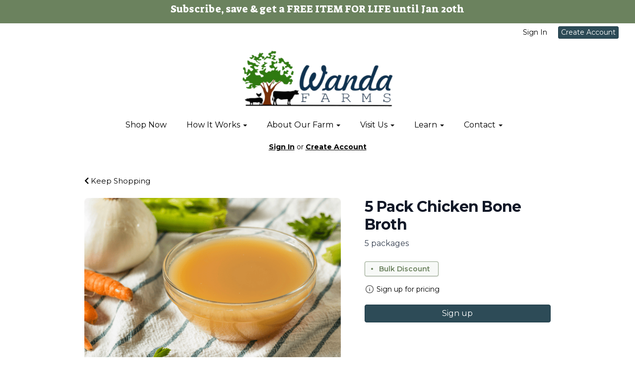

--- FILE ---
content_type: text/html; charset=UTF-8
request_url: https://wandafarms.com/store/product/chicken-bone-broth-5-quarts
body_size: 10880
content:
<!DOCTYPE html>
<html lang="en-US">
<head>
<meta charset="utf-8">
<meta name="viewport" content="width=device-width, initial-scale=1">
<meta name="robots" content="all">

<title>Pasture-raised chicken bone broth - 5 Quarts - Wanda Farms LLC</title>
<meta name="description" content="Enjoy nutrient dense chicken bone broth! Perfect for flavoring your soups, dishes/meals, or drinking!

All our chickens were humanely raised out on pasture with fresh grass daily. Never fed GMOs, antibiotics, hormones, or steroids. The cleanest and most">
<link rel="canonical" href="https://wandafarms.com/store/product/chicken-bone-broth-5-quarts" />
<meta name="generator" content="GrazeCart">
<meta name="csrf-token" content="BVLv6C1sjTE5VEoqqbqTv2vcdKurmiwVILd88zAF" id="csrfToken">
<link rel="icon" type="image/png" href="https://s3.amazonaws.com/grazecart/josephwanda/images/1715964787_66478b738fb22.png"><!-- Drip -->
<script type="text/javascript">
  var _dcq = _dcq || [];
  var _dcs = _dcs || {};
  _dcs.account = '5890436';

  (function() {
    var dc = document.createElement('script');
    dc.type = 'text/javascript'; dc.async = true;
    dc.src = '//tag.getdrip.com/5890436.js';
    var s = document.getElementsByTagName('script')[0];
    s.parentNode.insertBefore(dc, s);
  })();
</script>
<!-- end Drip -->

<meta property="og:title" content="Pasture-raised chicken bone broth - 5 Quarts">
<meta property="og:site_name" content="Wanda Farms LLC">
<meta property="og:type" content="product">
<meta property="og:url" content="https://wandafarms.com/store/product/chicken-bone-broth-5-quarts">
<meta property="og:image" content="https://storage.googleapis.com/grazecart-images-prod/images/06d17c8d-6de8-495e-8198-413d3733e361.png">
<meta property="og:description" content="Enjoy nutrient dense chicken bone broth! Perfect for flavoring your soups, dishes/meals, or drinking!

All our chickens were humanely raised out on pasture with fresh grass daily. Never fed GMOs, antibiotics, hormones, or steroids. The cleanest and most">
<link rel="stylesheet" href="https://fonts.googleapis.com/css?family=Suez+One:400,500,600,700%7CMontserrat:400,500,600,700">

<link rel="stylesheet" href="https://use.fontawesome.com/releases/v5.8.1/css/all.css" integrity="sha384-50oBUHEmvpQ+1lW4y57PTFmhCaXp0ML5d60M1M7uH2+nqUivzIebhndOJK28anvf" crossorigin="anonymous">

<link rel="stylesheet" href="/theme/theme-variables.css?id=1767282600">
<link href="/themes/default/assets/public/css/tailwind-full.css?id=71f8e45e79b44db56e91840f335e3343" rel="stylesheet">

<link rel="stylesheet" href="/themes/default/assets/public/css/theme.css?id=683737e9169e6f4489e74d42d473e821">
<link rel="stylesheet" href="/theme/theme.css?id=v1.1_1767282600">
<style>
    /* .fa-linkedin-square is outdated since fontawesome 4.7.0, but these values are stored in db
    so this class mock .fa-linkedin icon so we won't need to update records in db */
    .fa-linkedin-square:before {
        content: "\f08c";
    }
</style>




<!-- Global site tag (gtag.js) - Google Analytics -->
        <script async src="https://www.googletagmanager.com/gtag/js?id=G-XYRPYEQ14Q"></script>
        <script>
            window.dataLayer = window.dataLayer || [];
            function gtag(){dataLayer.push(arguments);}
            gtag('js', new Date());

            gtag('config', 'G-XYRPYEQ14Q', { 'user_id': null });

            
        </script>
        <!-- END Global site tag (gtag.js) - Google Analytics -->
    

<!-- Facebook Pixel Code -->
<script>
  !function(f,b,e,v,n,t,s)
  {if(f.fbq)return;n=f.fbq=function(){n.callMethod?
  n.callMethod.apply(n,arguments):n.queue.push(arguments)};
  if(!f._fbq)f._fbq=n;n.push=n;n.loaded=!0;n.version='2.0';
  n.queue=[];t=b.createElement(e);t.async=!0;
  t.src=v;s=b.getElementsByTagName(e)[0];
  s.parentNode.insertBefore(t,s)}(window, document,'script',
  'https://connect.facebook.net/en_US/fbevents.js');
  fbq('init', '3458241970878229');
  fbq('track', 'PageView');
</script>
<!-- End Facebook Pixel Code -->
<!-- Hotjar Tracking Code for wandafarms.com -->
<script>
    (function(h,o,t,j,a,r){
        h.hj=h.hj||function(){(h.hj.q=h.hj.q||[]).push(arguments)};
        h._hjSettings={hjid:2493844,hjsv:6};
        a=o.getElementsByTagName('head')[0];
        r=o.createElement('script');r.async=1;
        r.src=t+h._hjSettings.hjid+j+h._hjSettings.hjsv;
        a.appendChild(r);
    })(window,document,'https://static.hotjar.com/c/hotjar-','.js?sv=');
</script>
<!-- Meta Tracking Code for wandafarms.com -->
</script>
<meta name="facebook-domain-verification" content="js7gi8034rrh7k9mxrvdlv0zixh556" />
</script>

<!-- Google tag (gtag.js) -->
<script async src="https://www.googletagmanager.com/gtag/js?id=G-XYRPYEQ14Q"></script>
<script>
  window.dataLayer = window.dataLayer || [];
  function gtag(){dataLayer.push(arguments);}
  gtag('js', new Date());

  gtag('config', 'G-XYRPYEQ14Q');
</script>

<style >[wire\:loading], [wire\:loading\.delay], [wire\:loading\.inline-block], [wire\:loading\.inline], [wire\:loading\.block], [wire\:loading\.flex], [wire\:loading\.table], [wire\:loading\.grid], [wire\:loading\.inline-flex] {display: none;}[wire\:loading\.delay\.shortest], [wire\:loading\.delay\.shorter], [wire\:loading\.delay\.short], [wire\:loading\.delay\.long], [wire\:loading\.delay\.longer], [wire\:loading\.delay\.longest] {display:none;}[wire\:offline] {display: none;}[wire\:dirty]:not(textarea):not(input):not(select) {display: none;}input:-webkit-autofill, select:-webkit-autofill, textarea:-webkit-autofill {animation-duration: 50000s;animation-name: livewireautofill;}@keyframes livewireautofill { from {} }</style>
</head>

<body
		x-data="{ sidePanelOpened: false }"
		@side-panel-opened.window="sidePanelOpened = true"
		@side-panel-closed.window="setTimeout(() => sidePanelOpened = false, 250)"
		:style="{ overflow: sidePanelOpened ? 'hidden' : 'auto' }"
>

<div id="app">
<a id="top-of-page"></a>


<!-- Start Site Header -->
	<div class="announcement_bar">
		<h4> <a href=https://wandafarms.com/subscribe-and-save-2
>Subscribe, save & get a FREE ITEM FOR LIFE until Jan 20th
</a></h4>
	</div>

<div class="siteHeader siteHeader--style3">
			<div class="auxiliaryMenu__container">
			<ul class="auxiliaryMenu auxiliaryMenu--block">
							<li class="right"><a href="https://wandafarms.com/login">Sign In</a></li>
				<li><a href="https://wandafarms.com/register" class="btn btn-action btn-xs">Create Account</a></li>
						</ul>
		</div>
	
	<div class="siteHeader__container siteHeader__container--style3">

		<!-- Start Logo -->
		<div class="logo logo--style3">
			<div class="logo__container logo__container--style3">
									<a href="/">
						<img src="https://s3.amazonaws.com/grazecart/josephwanda/images/1715965040_66478c70bc633.png" class="logo__img logo__img--style3" alt="Wanda Farms LLC Logo">
					</a>
						    </div>
		</div>
		<!-- End Logo -->

		<!-- Start Main Navigation -->
		<div class="mainNavigation mainNavigation--visibility">
			<ul class="mainNavigation__list">
				<li class="menu-item" id="menuItem_1">
            <a href="https://wandafarms.com/store">Shop Now</a>
        </li>
                <li class="dropdown" id="menuItem_86">
            <a
                href="#"
                class="dropdown-toggle"
                data-toggle="dropdown"
                aria-expanded="false"
                data-keep-open=""
                data-menu="86"
            >
                How It Works <span class="caret"></span>
            </a>
            <ul class="dropdown-menu" role="menu">
                                <li class="menu-item">
                    <a href="https://wandafarms.com/how-it-works-1">Home Delivery</a>
                </li>
                                <li class="menu-item">
                    <a href="https://wandafarms.com/subscribe-and-save-2">Subscribe & Save</a>
                </li>
                                <li class="menu-item">
                    <a href="https://wandafarms.com/local-pickup">Farm Pickup</a>
                </li>
                            </ul>
        </li>
                <li class="dropdown" id="menuItem_32">
            <a
                href="#"
                class="dropdown-toggle"
                data-toggle="dropdown"
                aria-expanded="false"
                data-keep-open=""
                data-menu="32"
            >
                About Our Farm <span class="caret"></span>
            </a>
            <ul class="dropdown-menu" role="menu">
                                <li class="menu-item">
                    <a href="https://wandafarms.com/about-us-1">Our Story</a>
                </li>
                                <li class="menu-item">
                    <a href="https://wandafarms.com/our-team">Our Team</a>
                </li>
                                <li class="menu-item">
                    <a href="https://wandafarms.com/events">Events</a>
                </li>
                                <li class="menu-item">
                    <a href="https://wandafarms.com/protocols">Standards</a>
                </li>
                            </ul>
        </li>
                <li class="dropdown" id="menuItem_102">
            <a
                href="#"
                class="dropdown-toggle"
                data-toggle="dropdown"
                aria-expanded="false"
                data-keep-open=""
                data-menu="102"
            >
                Visit Us <span class="caret"></span>
            </a>
            <ul class="dropdown-menu" role="menu">
                                <li class="menu-item">
                    <a href="https://wandafarms.com/local-pickup">Farm Store</a>
                </li>
                                <li class="menu-item">
                    <a href="https://wandafarms.com/farmers-markets">Farmers Markets</a>
                </li>
                            </ul>
        </li>
                <li class="dropdown" id="menuItem_79">
            <a
                href="#"
                class="dropdown-toggle"
                data-toggle="dropdown"
                aria-expanded="false"
                data-keep-open=""
                data-menu="79"
            >
                Learn <span class="caret"></span>
            </a>
            <ul class="dropdown-menu" role="menu">
                                <li class="menu-item">
                    <a href="https://wandafarms.com/newsletter">Newsletter</a>
                </li>
                                <li class="menu-item">
                    <a href="https://wandafarms.com/blog">Blog</a>
                </li>
                                <li class="menu-item">
                    <a href="https://wandafarms.com/recipes">Recipes</a>
                </li>
                            </ul>
        </li>
                <li class="dropdown" id="menuItem_95">
            <a
                href="#"
                class="dropdown-toggle"
                data-toggle="dropdown"
                aria-expanded="false"
                data-keep-open=""
                data-menu="95"
            >
                Contact <span class="caret"></span>
            </a>
            <ul class="dropdown-menu" role="menu">
                                <li class="menu-item">
                    <a href="https://wandafarms.com/contact-us">Contact Us</a>
                </li>
                                <li class="menu-item">
                    <a href="https://wandafarms.com/faq">FAQs</a>
                </li>
                            </ul>
        </li>
    
			</ul>
		</div>
		<!-- End Main Navigation -->
	</div>

	<ul class="mobileNav">
			<li>
				<a href="/navigation/store"><i class="fa fa-lg fa-search"></i> Shop</a>
			</li>
			<li>
				<a href="https://wandafarms.com/login"><i class="fa fa-lg fa-user"></i> Sign In</a>
			</li>
			<li>
				<a href="/navigation/index"><i class="fa fa-lg fa-bars"></i> Menu</a>
			</li>
		</ul>
	
	<!-- Status Bar -->
    <div class="orderStatusBar">
    					<ul class="orderStatus">
    <li class="orderStatus__container">
        <a href="/login">Sign In</a> or <a href="/register">Create Account</a>
    </li>
</ul>
			</div>
</div>
<!-- End Site Header -->

<!-- Start Site Messages -->
<!-- End Site Messages -->

<!-- Start Main Content -->
	<section
		class="tw-reset pageContainer productPage"
		itemscope itemtype="https://schema.org/Product"
		itemid="https://wandafarms.com/store/product/chicken-bone-broth-5-quarts"
		id="product_chicken-bone-broth-5-quarts"
>
	<div class="form-group">
		<a href="https://wandafarms.com"><i class="fa fa-chevron-left"></i> Keep Shopping</a>
	</div>
	<div class="tw-mt-6 lg:tw-grid lg:tw-grid-cols-7 lg:tw-grid-rows-1 lg:tw-gap-x-6 lg:tw-gap-y-8 xl:tw-gap-x-12 productPage__productDetailsRow">
		<!-- Start Product Photo -->
		<div class="tw-max-w-2xl tw-w-full tw-mx-auto lg:tw-col-span-4 lg:tw-row-end-1 lg:tw-max-w-none productPage__photo">
			<div class="product-gallery">
				<!-- Main Product Image Display -->
				<div class="product-gallery__main tw-aspect-h-3 tw-aspect-w-4 tw-w-full tw-mb-2 tw-relative">
											<img
								id="main-product-image"
								src="https://storage.googleapis.com/grazecart-images-prod/images/06d17c8d-6de8-495e-8198-413d3733e361.png"
								alt=""
								itemprop="image"
								class="tw-h-full tw-w-full tw-object-cover tw-object-center tw-rounded-lg"
								data-current-index="0"
						/>
					
					<!-- Navigation Arrows -->
									</div>

				<!-- Thumbnail Gallery -->
							</div>
		</div>
		<!-- End Product Photo -->

		<!-- Start Product Details Section -->
		<div class="tw-mt-4 tw-w-full tw-mx-auto tw-mt-4 tw-max-w-2xl tw-space-y-4 sm:tw-mt-0 sm:tw-mt-6 lg:tw-col-span-3 lg:tw-row-span-2 lg:tw-row-end-2 lg:tw-mt-0 lg:tw-max-w-none productPage__details">
			<div>
				<h1 class="tw-m-0 tw-text-2xl tw-font-body tw-font-bold tw-tracking-tight tw-text-gray-900 sm:tw-text-3xl productPage__heading " itemprop="name">
					5 Pack Chicken Bone Broth
				</h1>

									<div class="tw-mt-2 tw-text-sm tw-text-gray-700 sm:tw-text-base productPage__unitDescription">
						5 packages
						<meta itemprop="sku" content="" />
					</div>
				
							</div>


			<div class="tw-pb-2">
									<div class="tw-mt-2 tw-border tw-border-theme-brand-color/70 tw-bg-theme-brand-color/5 tw-pl-3 tw-pr-4 tw-py-1 tw-leading-6 tw-rounded tw-shadow tw-inline-flex tw-items-center productListing__calloutTag  productListing__saleCalloutTag ">
						<div class="tw-h-1 tw-w-1 tw-bg-theme-brand-color tw-rounded-full"></div>
						<p class="tw-m-0 tw-ml-3 tw-font-semibold tw-text-sm tw-text-theme-brand-color">Bulk Discount</p>
					</div>
				
				<div
						itemprop="offers"
						itemscope
						itemtype="https://schema.org/Offer"
				>
					<!-- Start Price Section -->
					<div class="tw-mt-4 productListing__price">
													<meta itemprop="priceCurrency" content="usd" />
<meta itemprop="url" content="https://wandafarms.com/store/product/chicken-bone-broth-5-quarts" />
	<link itemprop="availability" href="https://schema.org/InStock"/>

<div class="tw-text-center productListing__tooltip tooltip" aria-label="Pricing and availability varies by region" data-balloon-pos="up" data-balloon-length="fit">
	<div class="tw-flex tw-items-center tw-text-theme-link-color/70">
		<svg class="tw-w-5 tw-h-5" xmlns="http://www.w3.org/2000/svg" fill="none" viewBox="0 0 24 24" stroke-width="1.5" stroke="currentColor">
			<path stroke-linecap="round" stroke-linejoin="round" d="M11.25 11.25l.041-.02a.75.75 0 011.063.852l-.708 2.836a.75.75 0 001.063.853l.041-.021M21 12a9 9 0 11-18 0 9 9 0 0118 0zm-9-3.75h.008v.008H12V8.25z" />
		</svg>

		<a href="https://wandafarms.com/register" class="tw-ml-1 tw-no-underline tw-text-theme-link-color tw-text-sm hover:tw-text-theme-link-color/70">Sign up for pricing</a>
	</div>
</div>

											</div>
					<!-- End Price Section -->

					<!-- Start Summary Section -->
										<!-- End Summary Section -->

					<!-- Start CTA Section -->
					<div class="productListing__addToCart">
													<div class="tw-mt-4">
								<div class="productListing__addToCartContainer--grid">
    <a href="https://wandafarms.com/register" class="tw-w-full tw-no-underline">
        <button type="button" class="tw-block tw-w-full btn btn-action btn-block productListing__addToCartButton--grid">Sign up</button>
    </a>
</div>							</div>
											</div>
					<!-- End CTA Section -->
				</div>
			</div>
		</div>
		<!-- End Product Details Section -->
	</div>
	<!-- Start Product Detail Row-->
	<!-- Start Product Detail Description -->
	<div class="tw-mt-8 productPage__productDescription">
		<div class="tab-content">
			<!-- Start Product Description -->
			<div role="tabpanel" class="tab-pane active productPage__productDescriptionTab" id="productDescriptionTab">
				<div class="productPage__descriptionText" itemprop="description" >
					<div class="tw-reset">
						<div class="tw-prose tw-max-w-none" style="font-size: 15px;">
							<p>Enjoy nutrient dense chicken bone broth! Perfect for flavoring your soups, dishes/meals, or simply just drinking!</p>
<p></p>
<p>Broth comes frozen and packaged in a 24 oz&nbsp;container.</p>
<p></p>
<p>All our chickens were humanely raised out on pasture with fresh grass daily. Never fed GMOs, antibiotics, hormones, or steroids. The cleanest and most nutrient dense chicken you will find.</p>
<p></p>
<figure><img src="https://s3.amazonaws.com/grazecart/josephwanda/images/1636143385_618591194b948.jpg" data-image="ll0fvfme0qky"></figure>
						</div>
					</div>
				</div>
									<div class="productPage__descriptionSidebar">
													<section class="productPage__protocols">
								<h2 class="productPage__protocolsHeading h4">Protocols</h2>
								<ul class="productPage__protocolsList">
																			<li class="productPage__protocolsListItem">
											<a href="/protocols#gmo-glyphosate-free">GMO &amp; Glyphosate Free</a>
										</li>
																			<li class="productPage__protocolsListItem">
											<a href="/protocols#no-hormo">No Hormones or Steroids</a>
										</li>
																			<li class="productPage__protocolsListItem">
											<a href="/protocols#no-antibiotics-or-drugs">No Antibiotics or Drugs</a>
										</li>
																			<li class="productPage__protocolsListItem">
											<a href="/protocols#pasture-raised">Pasture Raised</a>
										</li>
																			<li class="productPage__protocolsListItem">
											<a href="/protocols#no-animal-byproducts">No Animal Byproducts</a>
										</li>
																			<li class="productPage__protocolsListItem">
											<a href="/protocols#gluten-free">Gluten Free</a>
										</li>
																			<li class="productPage__protocolsListItem">
											<a href="/protocols#no-nitrates-nitrites">No Nitrates/Nitrites</a>
										</li>
																			<li class="productPage__protocolsListItem">
											<a href="/protocols#no-msg">No MSG</a>
										</li>
																			<li class="productPage__protocolsListItem">
											<a href="/protocols#humanely-raised-and-slaughtered">Humanely Raised and Slaughtered</a>
										</li>
																	</ul>
							</section>
																			<section class="productPage__productIngredients">
								<h2 class="productPage__ingredientsHeading h4">Ingredients</h2>
								<div class="tw-reset">
									<div class="tw-prose" style="font-size: 15px;">
										Chicken Bones, Onions, Carrots, Celery, Garlic, Herbs, Apple Cider Vinegar, Sea Salt.
									</div>
								</div>
							</section>
											</div>
							</div>
			<!-- End Product Description -->
		</div>
	</div>
	<!-- End Product Detail Description -->
</section>

<script>
	// Store product images data
	const productImages = [{"id":365,"position":0,"image":{"id":365,"name":"Chicken Bone Broth.png","original_url":"https:\/\/storage.googleapis.com\/grazecart-images-prod\/images\/06d17c8d-6de8-495e-8198-413d3733e361.png","metadata":{"filesize":238414,"width":800,"height":600,"format":"png","hash":"580d9083b5572c469c34344f55f09b6330716356621a3d1427c3fdd5d5bf97f0"},"sizes":{"detail":"https:\/\/storage.googleapis.com\/grazecart-images-prod\/images\/06d17c8d-6de8-495e-8198-413d3733e361_detail.png","listing":"https:\/\/storage.googleapis.com\/grazecart-images-prod\/images\/06d17c8d-6de8-495e-8198-413d3733e361_listing.png","thumbnail":"https:\/\/storage.googleapis.com\/grazecart-images-prod\/images\/06d17c8d-6de8-495e-8198-413d3733e361_thumbnail.png"},"purpose":"product","alt_text":"","created_at":"2025-09-25T16:50:57.000000Z","updated_at":"2025-09-25T16:50:57.000000Z"},"created_at":"2025-09-25 11:50:58","updated_at":"2025-09-25 11:50:58"}];

	function updateMainImage(thumbnail) {
		const index = parseInt(thumbnail.dataset.imageIndex);
		setActiveImage(index);
	}

	function navigateImage(direction) {
		const mainImage = document.getElementById('main-product-image');
		const currentIndex = parseInt(mainImage.dataset.currentIndex) || 0;
		let newIndex;

		if (direction === 'prev') {
			newIndex = currentIndex > 0 ? currentIndex - 1 : productImages.length - 1;
		} else {
			newIndex = currentIndex < productImages.length - 1 ? currentIndex + 1 : 0;
		}

		setActiveImage(newIndex);
	}

	function setActiveImage(index) {
		// Update main image
		const mainImage = document.getElementById('main-product-image');
		if (productImages[index]) {
			mainImage.src = productImages[index].image.original_url;
			mainImage.alt = productImages[index].image.alt_text || '5 Pack Chicken Bone Broth';
			mainImage.dataset.currentIndex = index;
		}

		// Update active thumbnail styles
		document.querySelectorAll('.product-gallery__thumbnail').forEach((thumb, i) => {
			thumb.classList.remove('tw-border-gray-700');
			thumb.classList.add('tw-border-transparent');

			if (i === index) {
				thumb.classList.add('tw-border-gray-700');
				thumb.classList.remove('tw-border-transparent');
			}
		});
	}
</script>

<style>
	.product-gallery__thumbnails {
		scrollbar-width: thin;
		scrollbar-color: rgba(156, 163, 175, 0.5) transparent;
	}

	.product-gallery__thumbnails::-webkit-scrollbar {
		height: 6px;
	}

	.product-gallery__thumbnails::-webkit-scrollbar-track {
		background: transparent;
	}

	.product-gallery__thumbnails::-webkit-scrollbar-thumb {
		background-color: rgba(156, 163, 175, 0.5);
		border-radius: 20px;
	}

	/* Elegant arrow navigation */
	.product-nav-arrow {
		position: absolute;
		top: 50%;
		transform: translateY(-50%);
		width: 40px;
		height: 40px;
		background: rgba(255, 255, 255, 0.95);
		border: none;
		border-radius: 50%;
		cursor: pointer;
		display: flex;
		align-items: center;
		justify-content: center;
		opacity: 0;
		transition: all 0.2s ease;
		z-index: 10;
		box-shadow: 0 2px 4px rgba(0, 0, 0, 0.1);
	}

	.product-nav-arrow:hover {
		background: rgba(255, 255, 255, 1);
		box-shadow: 0 4px 8px rgba(0, 0, 0, 0.15);
	}

	.product-nav-arrow:focus {
		outline: none;
		box-shadow: 0 0 0 2px rgba(59, 130, 246, 0.5);
	}

	.product-nav-arrow svg {
		width: 24px;
		height: 24px;
		color: #111827;
	}

	.product-nav-arrow--prev {
		left: 16px !important;
		right: auto !important;
	}

	.product-nav-arrow--next {
		right: 16px !important;
		left: auto !important;
	}

	.product-gallery__main:hover .product-nav-arrow {
		opacity: 1;
	}

	/* Always show on touch devices */
	@media (hover: none) {
		.product-nav-arrow {
			opacity: 1;
		}
	}
</style><!-- End Main Content -->

<!-- Start Back To Top Link -->
<div class="backToTopLink__container">
	<a href="#top-of-page" class="backToTopLink__link"><i class="fa fa-caret-up"></i> Return To Top</a>
</div>
<!-- End Back To Top Link -->

<!-- Start Site Footer -->
<div class="siteFooter">
	<div class="siteFooter__container">
				<!-- Start Link List Widget --><div class="footerWidget__slot footerWidget__slot--third-width" id="footerWidget--1432"><section class="linkListWidget text-center" id="linkListWidget1432">
        <h2 class="h4">ABOUT</h2>
        <ul class="linkListWidget__list linkListWidget__list--vertical">
                <li><a href="https://wandafarms.com/about-us-1">About Us</a></li>
                <li><a href="https://wandafarms.com/protocols">Protocols</a></li>
                <li><a href="https://wandafarms.com/our-team">Our Team</a></li>
                <li><a href="https://wandafarms.com/careers">Careers</a></li>
                <li><a href="https://wandafarms.com/farm-partners">Farm Partners</a></li>
                <li><a href="https://wandafarms.com/community-partners">Community Partners</a></li>
            </ul>
</section></div><!-- End Link List Widget --><!-- Start Link List Widget --><div class="footerWidget__slot footerWidget__slot--third-width" id="footerWidget--1433"><section class="linkListWidget text-center" id="linkListWidget1433">
        <h2 class="h4">LEARN</h2>
        <ul class="linkListWidget__list linkListWidget__list--vertical">
                <li><a href="https://wandafarms.com/blog">Blog</a></li>
                <li><a href="https://wandafarms.com/recipes">Recipes</a></li>
                <li><a href="https://wandafarms.com/tour-the-farm">Farm Tours</a></li>
                <li><a href="https://wandafarms.com/events">Events</a></li>
                <li><a href="https://wandafarms.com/faq">FAQ</a></li>
                <li><a href="https://wandafarms.com/newsletter">Newsletter</a></li>
            </ul>
</section></div><!-- End Link List Widget --><!-- Start Link List Widget --><div class="footerWidget__slot footerWidget__slot--third-width" id="footerWidget--1434"><section class="linkListWidget text-center" id="linkListWidget1434">
        <h2 class="h4">ACCOUNT</h2>
        <ul class="linkListWidget__list linkListWidget__list--vertical">
                <li><a href="https://wandafarms.com/account">My Account</a></li>
                <li><a href="https://wandafarms.com/subscribe-and-save">Subscribe &amp; Save</a></li>
                <li><a href="https://wandafarms.com/ordering-and-returns-policy">Ordering &amp; Returns</a></li>
                <li><a href="https://wandafarms.com/account/gift-card">Gift Cards</a></li>
                <li><a href="https://wandafarms.com/contact-us">Contact Us</a></li>
            </ul>
</section></div><!-- End Link List Widget --><!-- Start HTML Widget --><div class="footerWidget__slot footerWidget__slot--full-width" id="footerWidget--1240"><div class="htmlWidget htmlWidget--1240" data-widget="1240" data-element="Home">
<div class="htmlWidget htmlWidget--" data-widget="" data-element="Home">
<br>
<center><a href="/ordering-and-returns-policy"><img src="https://s3.amazonaws.com/grazecart/josephwanda/images/1733077323_674ca94babe6d.png" alt="100% Satisfaction Guarantee!" width="300px"></a></center>
<br>
<div class="grp-footer-business-info">
<h4>Wanda Farms LLC</h4>
<p>17419 Hebron Rd</p>
<p>Harvard, IL 60033</p>
<p>815-323-4777</p>
</div>
<div class="grp-footer-social-links">
<ul class="linkListWidget__list linkListWidget__list--horizontal text-center">
                	<li><a href="https://www.facebook.com/wandafarmsfamily" aria-label="Facebook" target="_blank"><i class="fab fa-fw fa-facebook"  aria-hidden="true"></i></a></li>
                	<li><a href="https://www.instagram.com/wandafarmsfamily" aria-label="Instagram"  target="_blank"><i class="fab fa-fw fa-instagram" aria-hidden="true"></i></a></li>
                	<li><a href="https://www.youtube.com/@wandafarms" aria-label="YouTube" target="_blank"><i class="fab fa-fw fa-youtube-square" ></i></a></li>
                	<li><a href="https://twitter.com/wandafarms" aria-label="Twitter" target="_blank"><i class="fab fa-fw fa-twitter" aria-hidden="true"></i></a></li>
                	<li><a href="https://www.linkedin.com/company/wanda-farms" aria-label="LinkedIn" target="_blank"><i class="fab fa-fw fa-linkedin-square" aria-hidden="true" ></i></a></li>
            </ul>
</div>
</div>
</div>	</div><!-- End HTML Widget --><!-- Start HTML Widget --><div class="footerWidget__slot footerWidget__slot--full-width" id="footerWidget--1435"><div class="htmlWidget htmlWidget--1435" data-widget="1435" data-element="Home">
<div class="htmlWidget htmlWidget--" data-widget="" data-element="Home">
<div class="grp-footer-form-section">
<h4 style="color:white;"> Updates from the farm </h4>
<div id="sn-ca214b39-d96e-4982-b2af-0b8a88645ea7"></div>
</div>
</div>
</div>	</div><!-- End HTML Widget -->
	</div>

	<div class="text-center" style="padding: 12px;">
		<div class="text-center legal-links">
		
								<a href="https://wandafarms.com/privacy" target="_blank">Privacy Policy</a>
									and
						<a href="https://wandafarms.com/tos" target="_blank">Terms of Service</a>
			</div>
		</div>	
</div><!-- End Main Content -->


<!-- Start Accreditation Footer-->
<ul class="footerAccreditation">
<li class="accreditation" style="color: #34b393;">
    Farm website & online store provided by <a href="https://grazecart.com" rel="nofollow" title="Farm Websites & E-commerce">GrazeCart</a>
</li>
    
</ul>    <!-- End Accreditation Footer -->
<a id="bottom-of-page"></a>

<!-- Update Delivery Modal -->
<div class="modal fade" tabindex="-1" role="dialog" id="updateDeliveryOptionModal">
  <div class="modal-dialog" role="document">
    <div class="modal-content">
      <div class="modal-body">
        <button type="button" class="close" data-dismiss="modal" aria-label="Close"><span aria-hidden="true">&times;</span></button>
            <update-delivery-option
              search=""
              selected=""
              heading-text="Update your delivery preference"
            ></update-delivery-option>
                  </div>
    </div><!-- /.modal-content -->
  </div><!-- /.modal-dialog -->
</div><!-- /.modal -->
<!-- End Update Delivery Modal -->
</div>


<div wire:id="B92nGqdfrmT1WAQ0bjig" wire:initial-data="{&quot;fingerprint&quot;:{&quot;id&quot;:&quot;B92nGqdfrmT1WAQ0bjig&quot;,&quot;name&quot;:&quot;theme.side-panel&quot;,&quot;locale&quot;:&quot;en&quot;,&quot;path&quot;:&quot;store\/product\/chicken-bone-broth-5-quarts&quot;,&quot;method&quot;:&quot;GET&quot;,&quot;v&quot;:&quot;acj&quot;},&quot;effects&quot;:{&quot;listeners&quot;:[&quot;openPanel&quot;,&quot;closePanel&quot;]},&quot;serverMemo&quot;:{&quot;children&quot;:[],&quot;errors&quot;:[],&quot;htmlHash&quot;:&quot;8ff7abf6&quot;,&quot;data&quot;:{&quot;open&quot;:false,&quot;title&quot;:&quot;Default Panel&quot;,&quot;component&quot;:&quot;&quot;},&quot;dataMeta&quot;:[],&quot;checksum&quot;:&quot;3e0b7c8461287ebc510a822948dbc92b58f195fc04a5326cdb19c33923a8f3b6&quot;}}" class="tw-reset">
    <div
        x-data="{ open: window.Livewire.find('B92nGqdfrmT1WAQ0bjig').entangle('open').defer }"
        x-init="$watch('open', value => $dispatch(value === true ? 'side-panel-opened' : 'side-panel-closed'))"
        @keydown.window.escape="open = false"
        x-cloak
        style="display: none;"
        x-show="open"
        aria-labelledby="slide-over-title"
        x-ref="dialog"
        aria-modal="true"
        class="tw-relative tw-z-[150]"
    >
        <div
            x-show="open"
            x-cloak
            style="display: none;"
            x-transition:enter="tw-ease-in-out tw-duration-300"
            x-transition:enter-start="tw-opacity-0"
            x-transition:enter-end="tw-opacity-100"
            x-transition:leave="tw-ease-in-out tw-duration-250"
            x-transition:leave-start="tw-opacity-100"
            x-transition:leave-end="tw-opacity-0"
            class="tw-fixed tw-inset-0 tw-bg-gray-500 tw-bg-opacity-75 tw-transition-opacity"
        ></div>

        <div class="tw-fixed tw-inset-0 tw-overflow-hidden">
            <div class="tw-absolute tw-inset-0 tw-overflow-hidden">
                <div class="tw-pointer-events-none tw-fixed tw-inset-y-0 tw-right-0 tw-flex tw-max-w-full tw-pl-10">
                    <div
                        x-show="open"
                        x-cloak
                        style="display: none;"
                        x-transition:enter="tw-transform tw-transition tw-ease-in-out tw-duration-500 sm:tw-duration-700"
                        x-transition:enter-start="tw-translate-x-full"
                        x-transition:enter-end="tw-translate-x-0"
                        x-transition:leave="tw-transform tw-transition tw-ease-in-out tw-duration-300 sm:tw-duration-500"
                        x-transition:leave-start="tw-translate-x-0"
                        x-transition:leave-end="tw-translate-x-full"
                        class="tw-pointer-events-auto tw-w-full tw-max-w-md"
                        @click.away="open = false"
                    >
                        <div class="tw-flex tw-h-full ">
                                                    </div>
                    </div>
                </div>
            </div>
        </div>
    </div>
</div>


<!-- Livewire Component wire-end:B92nGqdfrmT1WAQ0bjig --><div wire:id="oCqHvHEHRQ0TO3xxyV8w" wire:initial-data="{&quot;fingerprint&quot;:{&quot;id&quot;:&quot;oCqHvHEHRQ0TO3xxyV8w&quot;,&quot;name&quot;:&quot;theme.modal&quot;,&quot;locale&quot;:&quot;en&quot;,&quot;path&quot;:&quot;store\/product\/chicken-bone-broth-5-quarts&quot;,&quot;method&quot;:&quot;GET&quot;,&quot;v&quot;:&quot;acj&quot;},&quot;effects&quot;:{&quot;listeners&quot;:[&quot;openModal&quot;]},&quot;serverMemo&quot;:{&quot;children&quot;:[],&quot;errors&quot;:[],&quot;htmlHash&quot;:&quot;0f74559f&quot;,&quot;data&quot;:{&quot;open&quot;:false,&quot;title&quot;:&quot;&quot;,&quot;message&quot;:&quot;&quot;},&quot;dataMeta&quot;:[],&quot;checksum&quot;:&quot;6c1fb182c6c9853fa21f758867f38e8c687859b9583cb9a5fa795772e666f243&quot;}}" x-data="{ open: window.Livewire.find('oCqHvHEHRQ0TO3xxyV8w').entangle('open') }"
     x-init="$watch('open', value => $dispatch(value === true ? 'modal-panel-opened' : 'modal-panel-closed'))"
     x-show="open"
     x-cloak
     class="tw-reset"
     aria-labelledby="slide-over-title"
     x-ref="dialog"
     aria-modal="true"
     @click.stop=""
>
    <div class="tw-relative tw-z-[1000]" aria-labelledby="modal-title" role="dialog" aria-modal="true">
        <div x-show="open"
             x-cloak
             style="display: none;"
             x-transition:enter="tw-ease-in-out tw-duration-500"
             x-transition:enter-start="tw-opacity-0"
             x-transition:enter-end="tw-opacity-100"
             x-transition:leave="tw-ease-in-out tw-duration-500"
             x-transition:leave-start="tw-opacity-100"
             x-transition:leave-end="tw-opacity-0"

             class="tw-fixed tw-inset-0 tw-bg-gray-500 tw-bg-opacity-75 tw-transition-opacity"
        ></div>

        <div class="tw-fixed tw-inset-0 tw-z-10 tw-overflow-y-auto">
            <div class="tw-flex tw-min-h-full tw-justify-center tw-text-center tw-items-center tw-p-0">
                <div
                    x-show="open"
                    x-cloak
                    style="display: none;"
                    x-transition:enter="tw-ease-out tw-duration-300"
                    x-transition:enter-start="tw-opacity-0 tw-translate-y-0 tw-scale-95"
                    x-transition:enter-end="tw-opacity-100 tw-translate-y-0 tw-scale-100"
                    x-transition:leave="tw-ease-in tw-duration-200"
                    x-transition:leave-start="tw-opacity-100 tw-translate-y-0 tw-scale-100"
                    x-transition:leave-end="tw-opacity-0 tw-translate-y-0 tw-scale-95"
                    class="tw-relative tw-transform tw-overflow-hidden tw-rounded-lg tw-bg-white tw-px-4 tw-pt-5 tw-pb-4 tw-text-left tw-shadow-xl tw-transition-all sm:tw-my-8 sm:tw-w-full sm:tw-max-w-lg sm:tw-p-6"
                >
                    <div class="tw-absolute tw-top-0 tw-right-0 tw-hidden tw-pt-4 tw-pr-4 sm:tw-block">
                        <button type="button" @click.stop="open = false" class="tw-rounded-md tw-bg-white tw-text-gray-400 hover:tw-text-gray-500 focus:tw-outline-none focus:tw-ring-2 focus:tw-ring-theme-action-color/50 focus:tw-ring-offset-2">
                            <span class="tw-sr-only">Close</span>
                            <svg class="tw-h-6 tw-w-6" fill="none" viewBox="0 0 24 24" stroke-width="1.5" stroke="currentColor" aria-hidden="true">
                                <path stroke-linecap="round" stroke-linejoin="round" d="M6 18L18 6M6 6l12 12" />
                            </svg>
                        </button>
                    </div>
                    <div class="sm:tw-flex sm:tw-items-start">
                        <div class="tw-mx-auto tw-flex tw-h-12 tw-w-12 tw-flex-shrink-0 tw-items-center tw-justify-center tw-rounded-full tw-bg-red-100 sm:tw-mx-0 sm:tw-h-10 sm:tw-w-10">
                            <svg class="tw-h-6 tw-w-6 tw-text-red-600" fill="none" viewBox="0 0 24 24" stroke-width="1.5" stroke="currentColor" aria-hidden="true">
                                <path stroke-linecap="round" stroke-linejoin="round" d="M12 9v3.75m-9.303 3.376c-.866 1.5.217 3.374 1.948 3.374h14.71c1.73 0 2.813-1.874 1.948-3.374L13.949 3.378c-.866-1.5-3.032-1.5-3.898 0L2.697 16.126zM12 15.75h.007v.008H12v-.008z" />
                            </svg>
                        </div>
                        <div class="tw-mt-3 tw-text-center sm:tw-mt-0 sm:tw-ml-4 sm:tw-text-left">
                            <h3 class="tw-text-base tw-font-semibold tw-leading-6 tw-text-gray-900" id="modal-title"></h3>
                            <div class="tw-mt-2">
                                <p class="tw-text-sm tw-text-gray-500"></p>
                            </div>
                        </div>
                    </div>
                    <div class="tw-mt-5 sm:tw-mt-4 sm:tw-flex sm:tw-flex-row-reverse">

                        <button @click.stop="open = false" type="button" class="tw-mt-3 tw-inline-flex tw-w-full tw-justify-center tw-rounded-md tw-bg-white tw-px-3 tw-py-2 tw-text-sm tw-font-semibold tw-text-gray-900 tw-shadow-sm tw-ring-1 tw-ring-inset tw-ring-gray-300 hover:tw-bg-gray-50 sm:tw-mt-0 sm:tw-w-auto">Cancel</button>
                    </div>
                </div>
            </div>
        </div>
    </div>
</div>

<!-- Livewire Component wire-end:oCqHvHEHRQ0TO3xxyV8w -->
<!-- Scripts -->
<script src="https://ajax.googleapis.com/ajax/libs/jquery/1.11.2/jquery.min.js"></script>
<script src="https://wandafarms.com/themes/default/assets/public/js/bootstrap.min.js"></script>

<script src="https://js.stripe.com/v3/"></script>

<script src="/js/vue.min.js"></script>

<script src="/vendor/livewire/livewire.js?id=90730a3b0e7144480175" data-turbo-eval="false" data-turbolinks-eval="false" ></script><script data-turbo-eval="false" data-turbolinks-eval="false" >window.livewire = new Livewire();window.Livewire = window.livewire;window.livewire_app_url = '';window.livewire_token = 'BVLv6C1sjTE5VEoqqbqTv2vcdKurmiwVILd88zAF';window.deferLoadingAlpine = function (callback) {window.addEventListener('livewire:load', function () {callback();});};let started = false;window.addEventListener('alpine:initializing', function () {if (! started) {window.livewire.start();started = true;}});document.addEventListener("DOMContentLoaded", function () {if (! started) {window.livewire.start();started = true;}});</script>

<script src="https://cdn.jsdelivr.net/npm/promise-polyfill@8/dist/polyfill.min.js"></script>
<script src="https://unpkg.com/axios@1.0.0/dist/axios.min.js"></script>
<script src="/js/theme.js?id=00dccfc039f742b91203300ab74b6493"></script>
<script src="/js/update-delivery-option.js?id=761af71566f6d1f46085ef03ce5c0800"></script>
<script src="/js/popper.js?id=4db7be013953f74e154cd27a63fb5da2"></script>
	<script>
		if(typeof fbq !== 'undefined')
		{
			fbq('track', 'ViewContent', {
				content_type: 'product',
				content_ids: ['182'],
				content_name: '5 Pack Chicken Bone Broth',
			});
		}
	</script>

<script>
// Custom Code from Grapevine Local Food Marketing below. Please do not edit!
// Set up tabs in product page descriptions
$(document).ready(function() {
    $('.productPage__descriptionText .tw-prose').each(function() {
        if ($(this).find('h2').length === 0) return; // Stops execution if no h2s exist

        $(this).addClass('tabs');

        $(this).find('h2').each(function(index_h2) {
            var additional_attributes = index_h2 === 0 ? 'checked="checked"' : '';

            $(this).before(
                '<input type="radio" name="tabs" id="tab' + index_h2 + '" ' + additional_attributes + '>' +
                '<label for="tab' + index_h2 + '">' + $(this).html() + '</label>'
            );

            var elements_to_wrap = $(this).nextUntil('h2').addBack();
            elements_to_wrap.wrapAll('<div class="tab"></div>');
        });

        // Apply CSS to remove protocols and ingredients sidebar if tabs are present
        if ($(this).hasClass('tabs')) {
            $('.productPage__descriptionSidebar').attr('style', 'display: none !important;');

            $('.productPage__descriptionText').attr('style', 'width: 100% !important;');
        }
    });
});
</script>
<script>
document.addEventListener("DOMContentLoaded", function () {
    // Checks if the page contains an element with the class "productPage"
    if (document.querySelector('.productPage')) {
   // Pre-loads the reviews to improve load time
    if (!document.getElementById("EmbedSocialReviewsScript")) {
            var embedScript = document.createElement("script");
            embedScript.id = "EmbedSocialReviewsScript";
            embedScript.src = "https://embedsocial.com/embedscript/ri.js";
            document.body.appendChild(embedScript);
        }

        // Finds all <h2> elements on the page
        var h2Elements = document.querySelectorAll("h2");

        h2Elements.forEach(function (h2) {
            // Checks if the text content of the <h2> is exactly "Reviews"
            if (h2.textContent.trim() === "Reviews") {
                // Create the div element for reviews
                var reviewsDiv = document.createElement("div");
                reviewsDiv.className = "embedsocial-reviews";
                /// Data ref from your EmbedSocial embed code
                reviewsDiv.setAttribute("data-ref", "af15ed5d9d9f2b1c76b75c24f8814b36cc3d64cd");

                // Insert the Reviews div and script after the <h2> element
                h2.insertAdjacentElement('afterend', reviewsDiv);
                h2.insertAdjacentElement('afterend', embedScript);
            }
        });
    }
});
// End of Grapevine custom code for Product Tabs
</script>
<div class="copyright">
<ul class="footerAccreditation">
<li class="accreditation" style="color: #34b393;">
    © 2025 Wanda Farms
</li>
</ul>
</div>



</body>
</html>



--- FILE ---
content_type: text/css; charset=UTF-8
request_url: https://wandafarms.com/theme/theme-variables.css?id=1767282600
body_size: 4163
content:
:root {
	--display-font-family: Suez One;
	--body-font-family: Montserrat;

	--font-size: 15px

	--logo-padding: 10px;
	--logo-height: 124px;

	--header-width: 1366px;
	--header-border-position: bottom;
	--header-border-size: 10px;
	--header-bg-color: 255 255 255;
	--header-border-color: 255 255 255;

	--brand-color: 107 130 94;
	--brand-color-inverted: 255 255 255;

	--background-color: 255 15 ;
	--text-color: 61 61 61;
	--link-color: 0 0 0;

	--action-color: 45 75 87;
	--action-color-inverted: 255 255 255;

	--announcement-bar-bg-color: 107 130 94;
	--announcement-bar-text-color: 255 255 255;
	--announcement-bar-link-color: 255 255 255;

	--main-navigation-bg-color: 255 255 255;
	--main-navigation-link-color: 0 0 0;
	--main-navigation-link-color-hover: 107 130 94;
	--main-navigation-link-bg-color: 66 54 38;
	--main-navigation-link-font-size: 16px;
	--main-navigation-link-alignment: center;

	--auxiliary-bg-color: 255 255 255;
	--auxiliary-border-color: 255 255 255;
	--auxiliary-link-color: 0 0 0;

	--order-status-bg-color: 255 255 255;
	--order-status-color: 0 0 0;

	--store-menu-bg_color: 248 248 248;
	--store-menu-color: 119 7 ;

	--footer-bg-color: 107 130 94;
	--footer-color: 0 0 0;
	--footer-link-color: 0 0 0;
}

/*Custom Styles*/
/* FOR RESPONSIVE FAQS */

@media (max-width: 767px){
.desktop {display:none !important;}
.mobile {}
}
@media (min-width: 768px){
.mobile {display:none !important;}
}

.faq {
  width: 80%;
  margin: auto;
}

.centerplease {
  text-align:center;
  margin: 0 auto;
  font-size: 40px;
}

.question {
  color:#000000;
  font-size: 18px;
  font-weight: normal;
  position: relative;
  background: #7fbbe8;
  margin: 0 auto;
  opacity: .9;
  padding: 10px 10px 10px 50px;
  display: block;
  cursor: pointer;
}

.answers {
  border-top: 1px solid #2a4163;
  background: #c9e4f9;
  padding: 0px 15px;
  margin: 0 0 7px 0;
  height: 0;
  overflow: hidden;
  z-index: 1;
  position: relative;
  opacity: 0;
  -webkit-transition: .7s ease;
  -moz-transition: .7s ease;
  -o-transition: .7s ease;
  transition: .7s ease;
}

.questions:checked ~ .answers{
  height: auto;
  opacity: 1;
  padding: 15px;
}

.plus {
  position: absolute;
  margin-left: 10px;
  z-index: 5;
  font-size: 1.8em;
  line-height: 100%;
  -webkit-user-select: none;    
  -moz-user-select: none;
  -ms-user-select: none;
  -o-user-select: none;
  user-select: none;
  -webkit-transition: .3s ease;
  -moz-transition: .3s ease;
  -o-transition: .3s ease;
  transition: .3s ease;
}

.questions:checked ~ .plus {
  -webkit-transform: rotate(45deg);
  -moz-transform: rotate(45deg);
  -o-transform: rotate(45deg);
  transform: rotate(45deg);
}

.questions {
  display: none;
}

/* Custom Styling Code from Grapevine Local Food Marketing Below - please do not edit. */
/*Styles for tabs in product page descriptions */
.tabs {
    display: flex;
    flex-wrap: wrap;
}
.tabs input[type="radio"] {
    display: none;
}
.tabs label {
    order: 1;
    display: block;
    padding: 1rem 2.4rem;
    margin-right: 0;
    cursor: pointer;
    background: white;
    font-weight: bold;
    transition: background ease 0.2s;
    border-bottom: 2px solid white;
    text-align: center;
    align-content: center;
}
.tab-content {
    max-width: 90%;
}
.tabs input[type="radio"] + label {
    border-bottom: 1px solid #c9c9c9;
    color: #878787;
    width: 25%;
}
.tabs .tab {
    order: 99;
    flex-grow: 1;
    width: 100%;
    display: none;
    padding: 1rem 0;
    background: #fff;
}
.tabs input[type="radio"]:checked + label {
	color: #000;
	border-bottom: 2px solid #000;
}
.tabs input[type="radio"]:checked + label + .tab {
    display: block;
    
}

.product-description-icon-row {
    display: inline-flex;
    justify-content: center;
    place-content: space-evenly;
    width: 100%;
    padding: 10px;
    margin: 0 auto;
    text-align: center;
}
.product-description-icon-row figure {
    max-width: 150px;
    max-height: 150px;
}
@media screen and (max-width: 480px)  {
    .product-description-icon-row {
        place-content: none;
    }
    .tabs input[type="radio"] + label {
        width: 100%;
    }
}
@media screen and (max-width: 767px) and (min-width: 480px) {
    .tabs label {
        padding: 5px;
    }
}

/* Green Box Widget Code */
.green-photo-text-container {
  display: flex;
  flex-direction: row;
  flex-wrap: wrap;
  height: auto;
  background-color: #b9c0a9 !important;
  padding: 10px 25px;
  border-radius: 1rem;
  filter: drop-shadow(5px 5px 5px #999);
  justify-content: space-around;
}
 .green-photo-text-container > figure {
     max-width: 35%; /*Sets width of image in green content box with image - must equal 100 with text width */
 }

img.green-photo {
   max-width: 100%;
   border-radius: 1rem !important;
   margin: 1rem auto;
}

.green-text {
    max-width:65%; /*Sets width of text in green content box with image - must equal 100 with img width*/
    padding-left: 25px;
    padding-right:25px;
}

.green-box-container {
  justify-content: center;
}
.green-box-text-only {
  height: auto;
  background-color: #b9c0a9 !important;
  border: 1px;
  padding: 25px;
  margin-bottom: 30px;
  border-radius: 1rem;
  filter: drop-shadow(5px 5px 5px #999)
  
}
@media (max-width: 768px) {
    .green-photo-text-container > figure {
        margin: 0 auto !important;
        width: 100%;
        max-width: 90vw;
        display: flex;
    }
    .green-photo {
        margin-top: 2em !important;
        width: 100%;
    }
    .green-text {
        width:100%;
        max-width: 90vw;
    }
    .green-photo-text-container {
        flex-direction: column;
    }
    .first-on-mobile {
        order: 0;
    }
    .second-on-mobile {
        order: 1;
    }
}

/* Cookbook  */
.cookbook__cover-photo > a > img {
  border-radius: 1rem;
  aspect-ratio: 3 / 2;
  border: 0;
}

.cookbook__heading > a {
      color:#111827;
      text-decoration: none;
}

a.cookbook__read-more {
      color:#111827;
      text-decoration: none;
}

 .cookbook__heading > a:hover {
    color: #4b5563;
} 

.cookbook__heading {
  line-height: 1.5rem;
  font-weight: 600;
  font-size: 1.25rem;
  margin-top: 1.75rem;
  font-family: Suez One;
  text-decoration: none;
}

.cookbook__body {
  font-family: Montserrat;
  font-size: .875rem;
  margin-top: 1.25rem;
  color: #4b5563;
  line-height: 1.5rem;
}

.cookbook__read-more {
  font-size: 1rem;
  line-height: 1rem;
  font-weight: normal;
  margin-top: 1rem;
}
/* Updating Styles for What We Offer, Photo Grid, and Image Widgets */
.photoGridWidget__listCaption {
    border-radius: 1rem;
}

.photoGridWidget__listItemContainer > a > img {
   border-radius: 1rem;
  border: 0;
}
.photoGalleryWidget__photoList > a img {
     border-radius: 1rem;
     border: 0;
}
.photoGalleryWidget__photoList>a {
    max-width: 375px;
}

.photoGalleryWidget__photoList {
    grid-gap: 20px !important;
    grid-auto-rows: 250px !important;
    grid-template-columns: repeat(auto-fit,360px);
    padding: 0;
}
.imageWidget img {
    border-radius: 1rem;
}

/*Footer */

.siteFooter__container {
    display: flex !important;
    flex-wrap: nowrap; 
    width: 100%;
    padding: 20px 10px;
    box-sizing: border-box;
    justify-content: space-between;
}
.footerWidget__slot--third-width{
    width: 33%; /* makes link list containers 1/9 of the full width */
}
.grp-footer-business-info p {
    line-height: 1;
    color:white;
}
.grp-footer-business-info h4 {
    color:white;
}

#footerWidget--124, #footerWidget--143 {
    width: 33.3%;
}
.linkListWidget h2.h4 {
    font-size:1em !important;
    color:white;
}
.linkListWidget__list--vertical>li>a {
    padding: 2px 0;
    color:white;
}
.linkListWidget__list--vertical>li>a:hover {
    color:white;
}
.linkListWidget {
    display: inline-grid;
    justify-content: space-between;
    margin-top:30px;
}
.fab {
    color: white;
    font-size: 1.5em;
}
.grp-footer-form-section {
    padding-top: 30px;
    max-width: 400px;
    margin: 30px auto;
    text-align: center;
    order: 1;
}
.footerAccreditation, .copyright {
        background-color: #6b825e !important;
}
.accreditation, .legal-links {
    color: white !important;
}

.accreditation>a, .legal-links>a {
    color: white !important;
}

@media (max-width: 1100px) {
    .siteFooter__container {
        flex-wrap: wrap;
        justify-content: center;
    }
    .grp-footer-form-section > h4, .grp-footer-business-info > h4 {
    font-size: 24px;
    }
    .grp-footer-form-section {
       margin: 5px auto;
    }
    .accreditation>a, .legal-links>a {
        text-decoration: underline;
    }
    .footerWidget__slot--third-width {
        max-width: 150px;
        width: 33%;
        order:3;
    }
    #footerWidget--124, #footerWidget--143 {
        width: 100%;
        padding-top: 5%;
    }
    #footerWidget--124 {
        order:1;
    }
    #footerWidget--143 {
        order: 0;
    }

}

@media screen and (max-width: 768px) {
    .accreditation>a, .legal-links>a {
        text-decoration: underline;
    }
}
/*Accordion Dropdowns for FAQs */

.accordion-container {
  display: inline-flex;
  align-items: center;
  margin: 0 auto;
  width: 100%;
  max-width:640px; /*sets width of FAQ question container */
}
.accordion-tab-container {
    padding:5px; /*sets width of gap between FAQ questions */
}
.accordion-tab {
  position: relative;
  margin: 0; 
 border: .1em solid #c2cccc; /*Sets width and color of FAQ border */
 border-radius: 5px;
    
}
.accordion-tab input {
  position: absolute;
  opacity: 0;
  z-index: -1;
}
.accordion-tab__content {
  max-height: 0;
  overflow: hidden;
  transition: all 0.35s;
  text-align: left;
}
.accordion-tab__content > p > a {
    text-decoration: underline !important;
}
.accordion-tab input:checked ~ .accordion-tab__content {
  max-height: 50rem;
}

.accordion {
  color: #000000; /*sets text color of accordion content */
  overflow: hidden;
  margin: 5px;

}
.accordion-tab__label,
.accordion-tab__close {
  display: flex;
  color: #000000; /*sets color of accordion heading/FAQ answer text */
  background: #c2cccc; /*sets background color of accordion heading/FAQ question */
  cursor: pointer;
}
.accordion-tab__label {
  justify-content: space-between;
  padding: 1rem;
  margin-bottom: 0px;
  text-align: left;
  font-weight: 700;
  font-family: Montserrat;
  font-size: 1.1em;
  border-radius: 3px;
}
.accordion-tab__label:hover {
    background: #acbaba;
}
.accordion-tab__label::after {
  content: "\276F";
  width: 1em;
  height: 1em;
  text-align: center;
  transform: rotate(90deg);

}
.accordion-tab input:checked + .accordion-tab__label::after {
  content: "\276E";
  transform: rotate(90deg);
}
.accordion-tab__content p {
  margin: 10px 0;
  padding: 1rem;
}
.accordion-tab__close {
  justify-content: flex-end;
  padding: 0.5rem 1rem;
  font-size: 0.75rem;
}


 /* End Grapevine custom styling code */
 
 /* NOTE SURE WHAT THIS IS -- FROM MARIE */

<form action="https://www.getdrip.com/forms/14375870/submissions" method="post" data-drip-embedded-form="14375870">
  <h3 data-drip-attribute="headline">Farm Newsletter</h3>
  <div data-drip-attribute="description">Stay updated about exciting news, updates, and promotional offers! </div>
    <div>
        <label for="drip-first-name">Name</label><br>
        <input type="text" id="drip-first-name" name="fields[first_name]" value="">
    </div>
    <div>
        <label for="drip-email">Email Address</label><br>
        <input type="email" id="drip-email" name="fields[email]" value="">
    </div>
  <div style="display: none;" aria-hidden="true">
    <label for="website">Website</label><br>
    <input type="text" id="website" name="website" tabindex="-1" autocomplete="false" value="">
  </div>
  <div>
    <input type="submit" value="Sign Up" data-drip-attribute="sign-up-button">
  </div>
</form>


--- FILE ---
content_type: text/css; charset=UTF-8
request_url: https://wandafarms.com/theme/theme.css?id=v1.1_1767282600
body_size: 4995
content:
:root {
	--brand_color: #6b825e;
	--brand_color_inverted: #ffffff;
	--background_color: #FFF;
	--text_color: #3d3d3d;
	--link_color: #000000;
}

body {
	background-color: var(--background_color);
	color: var(--text_color);
}

.h1, .h2, .h3, .h4, .h5, .h6, h1, h2, h3, h4, h5, h6, legend {
	font-family: Suez One;
}

body, p, label, .paragraph {
	font-family: Montserrat;
	font-size: 15px;
}

a {
	color: var(--link_color);
}

a:hover {
	text-decoration: underline;
}

.brand {
	background-color: #6b825e;
	color: #ffffff;
	border-color: #6b825e;
}

.text-brand {
	color: #6b825e;
}

.text-action {
	color: #2d4b57;
}

.brand-inverted {
	background-color: #ffffff;
	color: #6b825e;
	border-color: #ffffff;
}

.action {
	background-color: #2d4b57;
	color: #ffffff;
	border-color: #2d4b57;
}

.action-inverted {
	background-color: #ffffff;
	color: #2d4b57;
	border-color: #ffffff;
}

/* SiteHeader */

.announcement_bar {
	background-color: #6b825e;
	color: #ffffff;
}

.announcement_bar a {
	color: #ffffff;
}

.siteHeader {
	background-color: #ffffff;
	color: #000000;
	border-bottom-style: solid;
	border-bottom-width: 10px;
	border-bottom-color: #ffffff;
}

.siteHeader__container {
	max-width: 1366px;
}

/* MainNavigation */

.mainNavigation, .mobileNav {
	background-color: #ffffff;
}

.mainNavigation__list {
	text-align: center !important;
}

.siteHeader__container--style4 {
	text-align: center;
}

.mainNavigation__list > li > a {
	font-size: 16px;
}

/*Mobile Nav*/
.mobileNav > li > a {
	color: #000000;
	background-color: #423626;
}

.mobileNav > li > a:hover {
	background-color: #1a0e00;
}

.mobileNav > li > a:focus {
	background-color: #1a0e00;
}

/* Underline Link Effect */
	.mainNavigation__list > li > a {
		color: #000000;
		background-color: transparent;
		border-bottom: solid 2px transparent;
	}
	.mainNavigation__list > li > a:hover {
		color: #6b825e;
		background-color: transparent;
		border-bottom: solid 2px #6b825e;
	}

	.mobileNav > li > a {
		color: #000000;
		background-color: transparent;
		border-bottom: solid 2px transparent;
	}

	.mobileNav > li > a:hover {
		color: #6b825e;
		background-color: transparent;
		border-bottom: solid 2px #6b825e;
	}

	.mobileNav > li > a:focus {
		color: #6b825e;
		background-color: transparent;
		border-bottom: solid 2px #6b825e;
	}


.mainNavigation__list > li > a {
	transition: all 0.2s ease-in-out;
}

/* Auxiliary Navigation (Use this for the account menu, sign up cta, cart, etc,) */

.auxiliaryMenu--block, .auxiliaryMenu__container {
	background-color: #ffffff;
		border-bottom-color: #ffffff
	}

.auxiliaryMenu {
	max-width: 1366px;
}

	.auxiliaryMenu > li > a {
		color: #000000;
	}
	.auxiliaryMenu > li > a:hover, .auxiliaryMenu > li > a:focus {
		text-decoration: underline;
	}

.order__delivery_threshold_difference, .order__delivery_threshold_difference-met {
    background-color: #ffffff;
    color: #000000;
}

/* OrderStatus */
.orderStatusBar {
	background-color: #ffffff;
}

.orderStatus__container {
	color: #000000;
}

.orderStatus__container a {
	border-bottom-color: #ffffff;
	color: #000000;
}

.orderStatus__container a:hover {
	border-bottom-color: #000000;
}

.orderStatus__mobileToggle {
	color: #000000;
}

.orderStatus__mobileToggle a {
	border-bottom-color: #ffffff;
	color: #000000;
}

.orderStatus__mobileToggle a:hover {
	border-bottom-color: #000000;
}

/* Logo */

.logo {
	color: #000000;
	font-size: 16px;
	padding: 10px;
}

.logo__img {
	max-height: 124px;
}

@media (max-width: 414px) {.logo {padding: 10px;}.logo__img {max-height: 75px;}}

.siteFooter {
	background-color: #6b825e;
	color: #000000;
}

.siteFooter .tw-prose {
	--tw-prose-headings: #000000;
	--tw-prose-body: #000000;
	--tw-prose-p: #000000;
	--tw-prose-a: #000000;
	--tw-prose-bullets: #000000;
}

.siteFooter h1, .siteFooter h2, .siteFooter h3, .siteFooter h4, .siteFooter h5, .siteFooter h6 {
	color: #000000;
}

.siteFooter a {
	--tw-prose-a: #000000;
	color: #000000;
}

.siteFooter a:hover, .siteFooter a:focus {
	color: #000000;
}

.siteFooter img {
	margin-left: auto;
	margin-right: auto;
}

.backToTopLink__container {
	background-color: #7f9672;
}

.backToTopLink__container a {
	color: #000000;
}

/* Buttons */
.btn-brand, .btn-default, .btn-primary {
	background-color: #6b825e !important;
	border-color: #576e4a !important;
	color: #ffffff !important;
}

.btn-brand-inverted {
	background-color: #ffffff;
	color: #6b825e;
	border: solid 1px #6b825e;
}

.btn-brand-inverted:hover {
	background-color: #6b825e;
	color: #ffffff;
	border: solid 1px #6b825e;
}



.btn-brand:hover, .btn-default:hover, .btn-primary:hover {
		background-color: #93aa86 !important;
	border-color: #93aa86 !important;
		color: #ffffff !important;
}

.btn-danger, .btn-action, .cta {
	background-color: #2d4b57 !important;
	border-color: #193743 !important;
	color: #ffffff !important;
}
.btn-danger:hover, .btn-action:hover, .cta:hover {
		background-color: #55737f !important;
	border-color: #55737f !important;
	
	color: #ffffff !important;
}

.btn-action-inverted {
	background-color: #ffffff;
	color: #2d4b57;
	border: solid 1px #2d4b57;
}

.btn-action-inverted:hover {
	background-color: #2d4b57;
	color: #ffffff;
	border: solid 1px #2d4b57;
}

.bullet, .confirmation__step-number {
	background-color: #6b825e;
	color: #ffffff;
}

/* Store Menu */
.storeIndex__sideBarList--style2 {
	background-color: #f8f8f8 !important;
	border-color: #f8f8f8 !important;
	color: #777;
}

.storeSearch__input--style2 {
	border-color: #f8f8f8 !important;
}

.storeIndex__sideBarList--style2 > li > a {
	color: #777;
	border-color: #eeeeee !important;
}

.storeIndex__sideBarList--style2 > li > a:hover {
	color: #777;
	background-color: #eeeeee !important;
}

.storeSearch__button--style2 {
	color: #777;
}

.banner__protocols li:before {
    color: #6b825e
}

/*Custom Styles*/
/* FOR RESPONSIVE FAQS */

@media (max-width: 767px){
.desktop {display:none !important;}
.mobile {}
}
@media (min-width: 768px){
.mobile {display:none !important;}
}

.faq {
  width: 80%;
  margin: auto;
}

.centerplease {
  text-align:center;
  margin: 0 auto;
  font-size: 40px;
}

.question {
  color:#000000;
  font-size: 18px;
  font-weight: normal;
  position: relative;
  background: #7fbbe8;
  margin: 0 auto;
  opacity: .9;
  padding: 10px 10px 10px 50px;
  display: block;
  cursor: pointer;
}

.answers {
  border-top: 1px solid #2a4163;
  background: #c9e4f9;
  padding: 0px 15px;
  margin: 0 0 7px 0;
  height: 0;
  overflow: hidden;
  z-index: 1;
  position: relative;
  opacity: 0;
  -webkit-transition: .7s ease;
  -moz-transition: .7s ease;
  -o-transition: .7s ease;
  transition: .7s ease;
}

.questions:checked ~ .answers{
  height: auto;
  opacity: 1;
  padding: 15px;
}

.plus {
  position: absolute;
  margin-left: 10px;
  z-index: 5;
  font-size: 1.8em;
  line-height: 100%;
  -webkit-user-select: none;    
  -moz-user-select: none;
  -ms-user-select: none;
  -o-user-select: none;
  user-select: none;
  -webkit-transition: .3s ease;
  -moz-transition: .3s ease;
  -o-transition: .3s ease;
  transition: .3s ease;
}

.questions:checked ~ .plus {
  -webkit-transform: rotate(45deg);
  -moz-transform: rotate(45deg);
  -o-transform: rotate(45deg);
  transform: rotate(45deg);
}

.questions {
  display: none;
}

/* Custom Styling Code from Grapevine Local Food Marketing Below - please do not edit. */
/*Styles for tabs in product page descriptions */
.tabs {
    display: flex;
    flex-wrap: wrap;
}
.tabs input[type="radio"] {
    display: none;
}
.tabs label {
    order: 1;
    display: block;
    padding: 1rem 2.4rem;
    margin-right: 0;
    cursor: pointer;
    background: white;
    font-weight: bold;
    transition: background ease 0.2s;
    border-bottom: 2px solid white;
    text-align: center;
    align-content: center;
}
.tab-content {
    max-width: 90%;
}
.tabs input[type="radio"] + label {
    border-bottom: 1px solid #c9c9c9;
    color: #878787;
    width: 25%;
}
.tabs .tab {
    order: 99;
    flex-grow: 1;
    width: 100%;
    display: none;
    padding: 1rem 0;
    background: #fff;
}
.tabs input[type="radio"]:checked + label {
	color: #000;
	border-bottom: 2px solid #000;
}
.tabs input[type="radio"]:checked + label + .tab {
    display: block;
    
}

.product-description-icon-row {
    display: inline-flex;
    justify-content: center;
    place-content: space-evenly;
    width: 100%;
    padding: 10px;
    margin: 0 auto;
    text-align: center;
}
.product-description-icon-row figure {
    max-width: 150px;
    max-height: 150px;
}
@media screen and (max-width: 480px)  {
    .product-description-icon-row {
        place-content: none;
    }
    .tabs input[type="radio"] + label {
        width: 100%;
    }
}
@media screen and (max-width: 767px) and (min-width: 480px) {
    .tabs label {
        padding: 5px;
    }
}

/* Green Box Widget Code */
.green-photo-text-container {
  display: flex;
  flex-direction: row;
  flex-wrap: wrap;
  height: auto;
  background-color: #b9c0a9 !important;
  padding: 10px 25px;
  border-radius: 1rem;
  filter: drop-shadow(5px 5px 5px #999);
  justify-content: space-around;
}
 .green-photo-text-container > figure {
     max-width: 35%; /*Sets width of image in green content box with image - must equal 100 with text width */
 }

img.green-photo {
   max-width: 100%;
   border-radius: 1rem !important;
   margin: 1rem auto;
}

.green-text {
    max-width:65%; /*Sets width of text in green content box with image - must equal 100 with img width*/
    padding-left: 25px;
    padding-right:25px;
}

.green-box-container {
  justify-content: center;
}
.green-box-text-only {
  height: auto;
  background-color: #b9c0a9 !important;
  border: 1px;
  padding: 25px;
  margin-bottom: 30px;
  border-radius: 1rem;
  filter: drop-shadow(5px 5px 5px #999)
  
}
@media (max-width: 768px) {
    .green-photo-text-container > figure {
        margin: 0 auto !important;
        width: 100%;
        max-width: 90vw;
        display: flex;
    }
    .green-photo {
        margin-top: 2em !important;
        width: 100%;
    }
    .green-text {
        width:100%;
        max-width: 90vw;
    }
    .green-photo-text-container {
        flex-direction: column;
    }
    .first-on-mobile {
        order: 0;
    }
    .second-on-mobile {
        order: 1;
    }
}

/* Cookbook  */
.cookbook__cover-photo > a > img {
  border-radius: 1rem;
  aspect-ratio: 3 / 2;
  border: 0;
}

.cookbook__heading > a {
      color:#111827;
      text-decoration: none;
}

a.cookbook__read-more {
      color:#111827;
      text-decoration: none;
}

 .cookbook__heading > a:hover {
    color: #4b5563;
} 

.cookbook__heading {
  line-height: 1.5rem;
  font-weight: 600;
  font-size: 1.25rem;
  margin-top: 1.75rem;
  font-family: Suez One;
  text-decoration: none;
}

.cookbook__body {
  font-family: Montserrat;
  font-size: .875rem;
  margin-top: 1.25rem;
  color: #4b5563;
  line-height: 1.5rem;
}

.cookbook__read-more {
  font-size: 1rem;
  line-height: 1rem;
  font-weight: normal;
  margin-top: 1rem;
}
/* Updating Styles for What We Offer, Photo Grid, and Image Widgets */
.photoGridWidget__listCaption {
    border-radius: 1rem;
}

.photoGridWidget__listItemContainer > a > img {
   border-radius: 1rem;
  border: 0;
}
.photoGalleryWidget__photoList > a img {
     border-radius: 1rem;
     border: 0;
}
.photoGalleryWidget__photoList>a {
    max-width: 375px;
}

.photoGalleryWidget__photoList {
    grid-gap: 20px !important;
    grid-auto-rows: 250px !important;
    grid-template-columns: repeat(auto-fit,360px);
    padding: 0;
}
.imageWidget img {
    border-radius: 1rem;
}

/*Footer */

.siteFooter__container {
    display: flex !important;
    flex-wrap: nowrap; 
    width: 100%;
    padding: 20px 10px;
    box-sizing: border-box;
    justify-content: space-between;
}
.footerWidget__slot--third-width{
    width: 33%; /* makes link list containers 1/9 of the full width */
}
.grp-footer-business-info p {
    line-height: 1;
    color:white;
}
.grp-footer-business-info h4 {
    color:white;
}

#footerWidget--124, #footerWidget--143 {
    width: 33.3%;
}
.linkListWidget h2.h4 {
    font-size:1em !important;
    color:white;
}
.linkListWidget__list--vertical>li>a {
    padding: 2px 0;
    color:white;
}
.linkListWidget__list--vertical>li>a:hover {
    color:white;
}
.linkListWidget {
    display: inline-grid;
    justify-content: space-between;
    margin-top:30px;
}
.fab {
    color: white;
    font-size: 1.5em;
}
.grp-footer-form-section {
    padding-top: 30px;
    max-width: 400px;
    margin: 30px auto;
    text-align: center;
    order: 1;
}
.footerAccreditation, .copyright {
        background-color: #6b825e !important;
}
.accreditation, .legal-links {
    color: white !important;
}

.accreditation>a, .legal-links>a {
    color: white !important;
}

@media (max-width: 1100px) {
    .siteFooter__container {
        flex-wrap: wrap;
        justify-content: center;
    }
    .grp-footer-form-section > h4, .grp-footer-business-info > h4 {
    font-size: 24px;
    }
    .grp-footer-form-section {
       margin: 5px auto;
    }
    .accreditation>a, .legal-links>a {
        text-decoration: underline;
    }
    .footerWidget__slot--third-width {
        max-width: 150px;
        width: 33%;
        order:3;
    }
    #footerWidget--124, #footerWidget--143 {
        width: 100%;
        padding-top: 5%;
    }
    #footerWidget--124 {
        order:1;
    }
    #footerWidget--143 {
        order: 0;
    }

}

@media screen and (max-width: 768px) {
    .accreditation>a, .legal-links>a {
        text-decoration: underline;
    }
}
/*Accordion Dropdowns for FAQs */

.accordion-container {
  display: inline-flex;
  align-items: center;
  margin: 0 auto;
  width: 100%;
  max-width:640px; /*sets width of FAQ question container */
}
.accordion-tab-container {
    padding:5px; /*sets width of gap between FAQ questions */
}
.accordion-tab {
  position: relative;
  margin: 0; 
 border: .1em solid #c2cccc; /*Sets width and color of FAQ border */
 border-radius: 5px;
    
}
.accordion-tab input {
  position: absolute;
  opacity: 0;
  z-index: -1;
}
.accordion-tab__content {
  max-height: 0;
  overflow: hidden;
  transition: all 0.35s;
  text-align: left;
}
.accordion-tab__content > p > a {
    text-decoration: underline !important;
}
.accordion-tab input:checked ~ .accordion-tab__content {
  max-height: 50rem;
}

.accordion {
  color: #000000; /*sets text color of accordion content */
  overflow: hidden;
  margin: 5px;

}
.accordion-tab__label,
.accordion-tab__close {
  display: flex;
  color: #000000; /*sets color of accordion heading/FAQ answer text */
  background: #c2cccc; /*sets background color of accordion heading/FAQ question */
  cursor: pointer;
}
.accordion-tab__label {
  justify-content: space-between;
  padding: 1rem;
  margin-bottom: 0px;
  text-align: left;
  font-weight: 700;
  font-family: Montserrat;
  font-size: 1.1em;
  border-radius: 3px;
}
.accordion-tab__label:hover {
    background: #acbaba;
}
.accordion-tab__label::after {
  content: "\276F";
  width: 1em;
  height: 1em;
  text-align: center;
  transform: rotate(90deg);

}
.accordion-tab input:checked + .accordion-tab__label::after {
  content: "\276E";
  transform: rotate(90deg);
}
.accordion-tab__content p {
  margin: 10px 0;
  padding: 1rem;
}
.accordion-tab__close {
  justify-content: flex-end;
  padding: 0.5rem 1rem;
  font-size: 0.75rem;
}


 /* End Grapevine custom styling code */
 
 /* NOTE SURE WHAT THIS IS -- FROM MARIE */

<form action="https://www.getdrip.com/forms/14375870/submissions" method="post" data-drip-embedded-form="14375870">
  <h3 data-drip-attribute="headline">Farm Newsletter</h3>
  <div data-drip-attribute="description">Stay updated about exciting news, updates, and promotional offers! </div>
    <div>
        <label for="drip-first-name">Name</label><br>
        <input type="text" id="drip-first-name" name="fields[first_name]" value="">
    </div>
    <div>
        <label for="drip-email">Email Address</label><br>
        <input type="email" id="drip-email" name="fields[email]" value="">
    </div>
  <div style="display: none;" aria-hidden="true">
    <label for="website">Website</label><br>
    <input type="text" id="website" name="website" tabindex="-1" autocomplete="false" value="">
  </div>
  <div>
    <input type="submit" value="Sign Up" data-drip-attribute="sign-up-button">
  </div>
</form>


--- FILE ---
content_type: text/javascript; charset=utf-8
request_url: https://sleeknotecustomerscripts.sleeknote.com/86847.js
body_size: 2461
content:
(function(n,t,i,r){function f(){clearTimeout(o);n[i].CustomerId=86847;n[i].DripAccountId=5890436;n[i].HideSleeknoteBadge=!0;n[i].SleeknoteGoals=[];n[i].DomainLimits={};n[i].CustomInitSettings={};n[i].SleekNotes=[{CampaignId:"61c4462f-c64a-48d5-b544-8c9b7dc51f1e",SplitTestId:"",campaignName:"Giveaway Campaign (Master)",campaignType:"multistep",integrationName:"dripNative",Version:5,placement:["sn-61c4462f-c64a-48d5-b544-8c9b7dc51f1e","sn-61c4462f-c64a-48d5-b544-8c9b7dc51f1e"],BoxAndBarAlignment:[13,10],SleeknoteType:"newsletter",SleeknoteId:"61c4462f-c64a-48d5-b544-8c9b7dc51f1e",CustomerId:86847,steps:[{"Step--1":{name:"Step--1",type:"form",alternativeTypes:"form,email,pure",attach:"left",distanceFromEdge:10,teaser:"teaser",success:"Step 2"},"Success--1":{name:"Success--1",type:"success",alternativeTypes:"success",attach:"left",distanceFromEdge:10}},{"Step--1":{name:"Step--1",type:"form",alternativeTypes:"form,email,pure",attach:"left",distanceFromEdge:"10, 10",relativeWidth:100,teaser:"teaser",success:"Step 2"},"Success--1":{name:"Success--1",type:"success",alternativeTypes:"success",attach:"left",distanceFromEdge:"75, 10",relativeWidth:100}}],rules:{display:[1,2],showCount:4,visited:{placeholder:!0,targeting:!0,options:!0,triggers:!0},triggers:[{type:1,value:3}],groups:[{groupAnd:!0,conditionAnd:!0,conditions:[]},{groupAnd:!0,conditionAnd:!1,conditions:[]}]},hasGeo:!1,Hostname:"wandafarms.com",summaryId:"e9508759-e93f-4abd-8df5-3bde6af2b52a",advOptions:[],locale:"en",timeZone:"America/Chicago",targeting:{root:{children:{exclude:{children:{exactMatch:{relationOperator:"OR",values:{"wandafarms.com/subscribe-and-save-2":"wandafarms.com/subscribe-and-save-2","wandafarms.com/subscribe-save-beef-bundles":"wandafarms.com/subscribe-save-beef-bundles"},id:"exactMatch",type:"exactMatch"}},relationOperator:"AND",visibility:"exclude",id:"exclude"},include:{children:{exactMatch:{relationOperator:"OR",values:{"wandafarms.com/net/grass-fed-meat-giveaway":"wandafarms.com/net/grass-fed-meat-giveaway","wandafarms.com/net/grass-fed-meat-giveaway-farmer-market":"wandafarms.com/net/grass-fed-meat-giveaway-farmer-market","wandafarms.com/net/grass-fed-meat-giveaway-farmer-onsite":"wandafarms.com/net/grass-fed-meat-giveaway-farmer-onsite","wandafarms.com/":"wandafarms.com/","https://wandafarms.com/store":"https://wandafarms.com/store","https://wandafarms.com/faq":"https://wandafarms.com/faq","https://wandafarms.com/contact-us":"https://wandafarms.com/contact-us","https://wandafarms.com/farmers-markets":"https://wandafarms.com/farmers-markets","https://wandafarms.com/local-pickup":"https://wandafarms.com/local-pickup","https://wandafarms.com/protocols":"https://wandafarms.com/protocols","https://wandafarms.com/how-it-works-1":"https://wandafarms.com/how-it-works-1","https://wandafarms.com/events":"https://wandafarms.com/events"},id:"exactMatch",type:"exactMatch"}},relationOperator:"AND",visibility:"include",id:"include"}},relationOperator:"AND",visibility:"include",id:"Root"},targetAll:!1,doNotUse:!1},formElements:{email:{step:"Step--1"},"input-4":{step:"Step--1"},"input-5":{step:"Step--1"}},SleekNoteDesktopURL:"//sleeknotestaticcontent.sleeknote.com/editorv2/desktoptoggler/61c4462f-c64a-48d5-b544-8c9b7dc51f1e.html",SleekNoteDesktopTeaserURL:"//sleeknotestaticcontent.sleeknote.com/editorv2/desktopteaser/61c4462f-c64a-48d5-b544-8c9b7dc51f1e.html",SleekNoteMobileURL:"//sleeknotestaticcontent.sleeknote.com/editorv2/mobiletoggler/61c4462f-c64a-48d5-b544-8c9b7dc51f1e.html",SleekNoteMobileTeaserURL:"//sleeknotestaticcontent.sleeknote.com/editorv2/mobileteaser/61c4462f-c64a-48d5-b544-8c9b7dc51f1e.html"},{CampaignId:"42fc817d-496c-4866-a0b5-141458b89b15",SplitTestId:"",campaignName:"Giveaway Campaign (Farmer Market #1)",campaignType:"multistep",integrationName:"dripNative",Version:5,placement:["sn-42fc817d-496c-4866-a0b5-141458b89b15","sn-42fc817d-496c-4866-a0b5-141458b89b15"],BoxAndBarAlignment:[20,20],SleeknoteType:"newsletter",SleeknoteId:"42fc817d-496c-4866-a0b5-141458b89b15",CustomerId:86847,steps:[{"Step--1":{name:"Step--1",type:"form",alternativeTypes:"form,email,pure",attach:"left",distanceFromEdge:10,teaser:"teaser",success:"Step 2"},"Success--1":{name:"Success--1",type:"success",alternativeTypes:"success",attach:"left",distanceFromEdge:10}},{"Step--1":{name:"Step--1",type:"form",alternativeTypes:"form,email,pure",attach:"left",distanceFromEdge:10,relativeWidth:100,teaser:"teaser",success:"Step 2"},"Success--1":{name:"Success--1",type:"success",alternativeTypes:"success",attach:"left",distanceFromEdge:"10, 10",relativeWidth:100}}],rules:{display:[1,2],showCount:4,visited:{placeholder:!0,targeting:!0,options:!0},triggers:[{type:1,value:8}],groups:[{groupAnd:!0,conditionAnd:!0,conditions:[]},{groupAnd:!0,conditionAnd:!1,conditions:[]}]},hasGeo:!1,Hostname:"wandafarms.com",summaryId:"7c8506e6-1602-4caa-93d7-aa101113f260",advOptions:[],locale:"en",timeZone:"America/Chicago",targeting:{root:{children:{include:{children:{exactMatch:{relationOperator:"OR",values:{"wandafarms.com/grass-fed-meat-giveaway-farmer-market":"wandafarms.com/grass-fed-meat-giveaway-farmer-market"},id:"exactMatch",type:"exactMatch"}},relationOperator:"AND",visibility:"include",id:"include"}},relationOperator:"AND",visibility:"include",id:"Root"},targetAll:!1,doNotUse:!1},formElements:{email:{step:"Step--1"},"input-4":{step:"Step--1"},"input-5":{step:"Step--1"}},SleekNoteDesktopURL:"//sleeknotestaticcontent.sleeknote.com/editorv2/desktoptoggler/42fc817d-496c-4866-a0b5-141458b89b15.html",SleekNoteDesktopTeaserURL:"//sleeknotestaticcontent.sleeknote.com/editorv2/desktopteaser/42fc817d-496c-4866-a0b5-141458b89b15.html",SleekNoteMobileURL:"//sleeknotestaticcontent.sleeknote.com/editorv2/mobiletoggler/42fc817d-496c-4866-a0b5-141458b89b15.html",SleekNoteMobileTeaserURL:"//sleeknotestaticcontent.sleeknote.com/editorv2/mobileteaser/42fc817d-496c-4866-a0b5-141458b89b15.html"},{CampaignId:"3ab66bcc-5142-46f5-8e29-1e2a9a0642b3",SplitTestId:"",campaignName:"Giveaway Campaign (linktree)",campaignType:"multistep",integrationName:"dripNative",Version:5,placement:["sn-3ab66bcc-5142-46f5-8e29-1e2a9a0642b3","sn-3ab66bcc-5142-46f5-8e29-1e2a9a0642b3"],BoxAndBarAlignment:[20,20],SleeknoteType:"newsletter",SleeknoteId:"3ab66bcc-5142-46f5-8e29-1e2a9a0642b3",CustomerId:86847,steps:[{"Step--1":{name:"Step--1",type:"form",alternativeTypes:"form,email,pure",attach:"left",distanceFromEdge:10,teaser:"teaser",success:"Step 2"},"Success--1":{name:"Success--1",type:"success",alternativeTypes:"success",attach:"left",distanceFromEdge:10}},{"Step--1":{name:"Step--1",type:"form",alternativeTypes:"form,email,pure",attach:"left",distanceFromEdge:10,relativeWidth:100,teaser:"teaser",success:"Step 2"},"Success--1":{name:"Success--1",type:"success",alternativeTypes:"success",attach:"left",distanceFromEdge:"10, 10",relativeWidth:100}}],rules:{display:[1,2],showCount:4,visited:{placeholder:!0,targeting:!0,options:!0},triggers:[{type:1,value:8}],groups:[{groupAnd:!0,conditionAnd:!0,conditions:[]},{groupAnd:!0,conditionAnd:!1,conditions:[]}]},hasGeo:!1,Hostname:"wandafarms.com",summaryId:"b0bcacaa-5b3d-4b2a-a6d2-4194dcda9ef6",advOptions:[],locale:"en",timeZone:"America/Chicago",targeting:{root:{children:{include:{children:{exactMatch:{relationOperator:"OR",values:{"wandafarms.com/grass-fed-meat-giveaway-linktree":"wandafarms.com/grass-fed-meat-giveaway-linktree"},id:"exactMatch",type:"exactMatch"}},relationOperator:"AND",visibility:"include",id:"include"}},relationOperator:"AND",visibility:"include",id:"Root"},targetAll:!1,doNotUse:!1},formElements:{email:{step:"Step--1"},"input-4":{step:"Step--1"},"input-5":{step:"Step--1"}},SleekNoteDesktopURL:"//sleeknotestaticcontent.sleeknote.com/editorv2/desktoptoggler/3ab66bcc-5142-46f5-8e29-1e2a9a0642b3.html",SleekNoteDesktopTeaserURL:"//sleeknotestaticcontent.sleeknote.com/editorv2/desktopteaser/3ab66bcc-5142-46f5-8e29-1e2a9a0642b3.html",SleekNoteMobileURL:"//sleeknotestaticcontent.sleeknote.com/editorv2/mobiletoggler/3ab66bcc-5142-46f5-8e29-1e2a9a0642b3.html",SleekNoteMobileTeaserURL:"//sleeknotestaticcontent.sleeknote.com/editorv2/mobileteaser/3ab66bcc-5142-46f5-8e29-1e2a9a0642b3.html"},{CampaignId:"1bbe6f28-91a0-4855-9f03-6490e7c77a17",SplitTestId:"",campaignName:"Giveaway Campaign (Farmers Market #2)",campaignType:"multistep",integrationName:"dripNative",Version:5,placement:["sn-1bbe6f28-91a0-4855-9f03-6490e7c77a17","sn-1bbe6f28-91a0-4855-9f03-6490e7c77a17"],BoxAndBarAlignment:[20,20],SleeknoteType:"newsletter",SleeknoteId:"1bbe6f28-91a0-4855-9f03-6490e7c77a17",CustomerId:86847,steps:[{"Step--1":{name:"Step--1",type:"form",alternativeTypes:"form,email,pure",attach:"left",distanceFromEdge:10,teaser:"teaser",success:"Step 2"},"Success--1":{name:"Success--1",type:"success",alternativeTypes:"success",attach:"left",distanceFromEdge:10}},{"Step--1":{name:"Step--1",type:"form",alternativeTypes:"form,email,pure",attach:"left",distanceFromEdge:10,relativeWidth:100,teaser:"teaser",success:"Step 2"},"Success--1":{name:"Success--1",type:"success",alternativeTypes:"success",attach:"left",distanceFromEdge:"10, 10",relativeWidth:100}}],rules:{display:[1,2],showCount:4,visited:{placeholder:!0,targeting:!0,options:!0},triggers:[{type:1,value:8}],groups:[{groupAnd:!0,conditionAnd:!0,conditions:[]},{groupAnd:!0,conditionAnd:!1,conditions:[]}]},hasGeo:!1,Hostname:"wandafarms.com",summaryId:"985016ee-58bc-4d14-a3d1-1786d8401f6d",advOptions:[],locale:"en",timeZone:"America/Chicago",targeting:{root:{children:{include:{children:{exactMatch:{relationOperator:"OR",values:{"wandafarms.com/grass-fed-meat-giveaway-farmer-market-2":"wandafarms.com/grass-fed-meat-giveaway-farmer-market-2"},id:"exactMatch",type:"exactMatch"}},relationOperator:"AND",visibility:"include",id:"include"}},relationOperator:"AND",visibility:"include",id:"Root"},targetAll:!1,doNotUse:!1},formElements:{email:{step:"Step--1"},"input-4":{step:"Step--1"},"input-5":{step:"Step--1"}},SleekNoteDesktopURL:"//sleeknotestaticcontent.sleeknote.com/editorv2/desktoptoggler/1bbe6f28-91a0-4855-9f03-6490e7c77a17.html",SleekNoteDesktopTeaserURL:"//sleeknotestaticcontent.sleeknote.com/editorv2/desktopteaser/1bbe6f28-91a0-4855-9f03-6490e7c77a17.html",SleekNoteMobileURL:"//sleeknotestaticcontent.sleeknote.com/editorv2/mobiletoggler/1bbe6f28-91a0-4855-9f03-6490e7c77a17.html",SleekNoteMobileTeaserURL:"//sleeknotestaticcontent.sleeknote.com/editorv2/mobileteaser/1bbe6f28-91a0-4855-9f03-6490e7c77a17.html"},{CampaignId:"ca214b39-d96e-4982-b2af-0b8a88645ea7",SplitTestId:"",campaignName:"Footer Newsletter Signup Form ",campaignType:"simple",integrationName:"dripNative",Version:5,placement:["sn-ca214b39-d96e-4982-b2af-0b8a88645ea7","sn-ca214b39-d96e-4982-b2af-0b8a88645ea7"],BoxAndBarAlignment:[20,20],SleeknoteType:"newsletter",SleeknoteId:"ca214b39-d96e-4982-b2af-0b8a88645ea7",CustomerId:86847,steps:[{"Form--1":{name:"Form--1",type:"form",alternativeTypes:"form,email,pure",attach:"left",distanceFromEdge:10,success:"Success--1"},"Success--1":{name:"Success--1",type:"success",alternativeTypes:"success",attach:"left",distanceFromEdge:10}},{"Form--1":{name:"Form--1",type:"form",alternativeTypes:"form,email,pure",attach:"left",distanceFromEdge:10,relativeWidth:100,success:"Success--1"},"Success--1":{name:"Success--1",type:"success",alternativeTypes:"success",attach:"left",distanceFromEdge:10,relativeWidth:100}}],rules:{display:[1,2],showCount:4,visited:{placeholder:!0,targeting:!0,options:!0},triggers:[{type:1,value:8}],groups:[{groupAnd:!0,conditionAnd:!0,conditions:[]},{groupAnd:!0,conditionAnd:!1,conditions:[]}]},hasGeo:!1,Hostname:"http://Wandafarms.com",summaryId:"c5f1469a-7147-450c-82a6-5d314c4626d7",advOptions:[],locale:"en",timeZone:"America/Chicago",targeting:{root:{children:{},relationOperator:"AND",visibility:"include",id:"Root"},targetAll:!0,doNotUse:!1},formElements:{name:{step:"Form--1"},email:{step:"Form--1"},"input-3":{step:"Form--1"}},SleekNoteDesktopURL:"//sleeknotestaticcontent.sleeknote.com/editorv2/desktoptoggler/ca214b39-d96e-4982-b2af-0b8a88645ea7.html",SleekNoteDesktopTeaserURL:"//sleeknotestaticcontent.sleeknote.com/editorv2/desktopteaser/ca214b39-d96e-4982-b2af-0b8a88645ea7.html",SleekNoteMobileURL:"//sleeknotestaticcontent.sleeknote.com/editorv2/mobiletoggler/ca214b39-d96e-4982-b2af-0b8a88645ea7.html",SleekNoteMobileTeaserURL:"//sleeknotestaticcontent.sleeknote.com/editorv2/mobileteaser/ca214b39-d96e-4982-b2af-0b8a88645ea7.html"},{CampaignId:"1073beeb-9181-485c-9d69-5bf1494e1f70",SplitTestId:"",campaignName:"Giveaway Campaign (Farmers Market #3)",campaignType:"multistep",integrationName:"dripNative",Version:5,placement:["sn-1073beeb-9181-485c-9d69-5bf1494e1f70","sn-1073beeb-9181-485c-9d69-5bf1494e1f70"],BoxAndBarAlignment:[20,20],SleeknoteType:"newsletter",SleeknoteId:"1073beeb-9181-485c-9d69-5bf1494e1f70",CustomerId:86847,steps:[{"Step--1":{name:"Step--1",type:"form",alternativeTypes:"form,email,pure",attach:"left",distanceFromEdge:10,teaser:"teaser",success:"Step 2"},"Success--1":{name:"Success--1",type:"success",alternativeTypes:"success",attach:"left",distanceFromEdge:10}},{"Step--1":{name:"Step--1",type:"form",alternativeTypes:"form,email,pure",attach:"left",distanceFromEdge:10,relativeWidth:100,teaser:"teaser",success:"Step 2"},"Success--1":{name:"Success--1",type:"success",alternativeTypes:"success",attach:"left",distanceFromEdge:"10, 10",relativeWidth:100}}],rules:{display:[1,2],showCount:4,visited:{placeholder:!0,targeting:!0,options:!0},triggers:[{type:1,value:8}],groups:[{groupAnd:!0,conditionAnd:!0,conditions:[]},{groupAnd:!0,conditionAnd:!1,conditions:[]}]},hasGeo:!1,Hostname:"wandafarms.com",summaryId:"a6a7314a-312b-49d4-b61a-72ab111d6af2",advOptions:[],locale:"en",timeZone:"America/Chicago",targeting:{root:{children:{include:{children:{exactMatch:{relationOperator:"OR",values:{"wandafarms.com/grass-fed-meat-giveaway-farmer-market-3":"wandafarms.com/grass-fed-meat-giveaway-farmer-market-3"},id:"exactMatch",type:"exactMatch"}},relationOperator:"AND",visibility:"include",id:"include"}},relationOperator:"AND",visibility:"include",id:"Root"},targetAll:!1,doNotUse:!1},formElements:{email:{step:"Step--1"},"input-4":{step:"Step--1"},"input-5":{step:"Step--1"}},SleekNoteDesktopURL:"//sleeknotestaticcontent.sleeknote.com/editorv2/desktoptoggler/1073beeb-9181-485c-9d69-5bf1494e1f70.html",SleekNoteDesktopTeaserURL:"//sleeknotestaticcontent.sleeknote.com/editorv2/desktopteaser/1073beeb-9181-485c-9d69-5bf1494e1f70.html",SleekNoteMobileURL:"//sleeknotestaticcontent.sleeknote.com/editorv2/mobiletoggler/1073beeb-9181-485c-9d69-5bf1494e1f70.html",SleekNoteMobileTeaserURL:"//sleeknotestaticcontent.sleeknote.com/editorv2/mobileteaser/1073beeb-9181-485c-9d69-5bf1494e1f70.html"},{CampaignId:"95b57bfd-0658-4188-93ec-1dbc01c943a5",SplitTestId:"",campaignName:"Farm Stroll Event RSVP",campaignType:"multistep",integrationName:"dripNative",Version:5,placement:["sn-95b57bfd-0658-4188-93ec-1dbc01c943a5","sn-95b57bfd-0658-4188-93ec-1dbc01c943a5"],BoxAndBarAlignment:[20,20],SleeknoteType:"newsletter",SleeknoteId:"95b57bfd-0658-4188-93ec-1dbc01c943a5",CustomerId:86847,steps:[{"Step--1":{name:"Step--1",type:"form",alternativeTypes:"form,email,pure",attach:"left",distanceFromEdge:10,teaser:"teaser",success:"Step 2"},"Success--1":{name:"Success--1",type:"success",alternativeTypes:"success",attach:"left",distanceFromEdge:10}},{"Step--1":{name:"Step--1",type:"form",alternativeTypes:"form,email,pure",attach:"left",distanceFromEdge:10,relativeWidth:100,teaser:"teaser",success:"Step 2"},"Success--1":{name:"Success--1",type:"success",alternativeTypes:"success",attach:"left",distanceFromEdge:"10, 10",relativeWidth:100}}],rules:{display:[1,2],showCount:4,visited:{placeholder:!0,targeting:!0,options:!0},triggers:[{type:1,value:8}],groups:[{groupAnd:!0,conditionAnd:!0,conditions:[]},{groupAnd:!0,conditionAnd:!1,conditions:[]}]},hasGeo:!1,Hostname:"wandafarms.com",summaryId:"b82b3dfd-9cfb-4861-8ff9-870033a9168c",advOptions:[],locale:"en",timeZone:"America/Chicago",targeting:{root:{children:{include:{children:{exactMatch:{relationOperator:"OR",values:{"wandafarms.com/farm-stroll":"wandafarms.com/farm-stroll"},id:"exactMatch",type:"exactMatch"}},relationOperator:"AND",visibility:"include",id:"include"}},relationOperator:"AND",visibility:"include",id:"Root"},targetAll:!1,doNotUse:!1},formElements:{email:{step:"Step--1"},"input-4":{step:"Step--1"},"input-5":{step:"Step--1"}},SleekNoteDesktopURL:"//sleeknotestaticcontent.sleeknote.com/editorv2/desktoptoggler/95b57bfd-0658-4188-93ec-1dbc01c943a5.html",SleekNoteDesktopTeaserURL:"//sleeknotestaticcontent.sleeknote.com/editorv2/desktopteaser/95b57bfd-0658-4188-93ec-1dbc01c943a5.html",SleekNoteMobileURL:"//sleeknotestaticcontent.sleeknote.com/editorv2/mobiletoggler/95b57bfd-0658-4188-93ec-1dbc01c943a5.html",SleekNoteMobileTeaserURL:"//sleeknotestaticcontent.sleeknote.com/editorv2/mobileteaser/95b57bfd-0658-4188-93ec-1dbc01c943a5.html"},{CampaignId:"b8342e07-0cbe-4336-a238-080577ccf26a",SplitTestId:"",campaignName:"Giveaway Campaign (Farmers Market #4)",campaignType:"multistep",integrationName:"dripNative",Version:5,placement:["sn-b8342e07-0cbe-4336-a238-080577ccf26a","sn-b8342e07-0cbe-4336-a238-080577ccf26a"],BoxAndBarAlignment:[20,20],SleeknoteType:"newsletter",SleeknoteId:"b8342e07-0cbe-4336-a238-080577ccf26a",CustomerId:86847,steps:[{"Step--1":{name:"Step--1",type:"form",alternativeTypes:"form,email,pure",attach:"left",distanceFromEdge:10,teaser:"teaser",success:"Step 2"},"Success--1":{name:"Success--1",type:"success",alternativeTypes:"success",attach:"left",distanceFromEdge:10}},{"Step--1":{name:"Step--1",type:"form",alternativeTypes:"form,email,pure",attach:"left",distanceFromEdge:10,relativeWidth:100,teaser:"teaser",success:"Step 2"},"Success--1":{name:"Success--1",type:"success",alternativeTypes:"success",attach:"left",distanceFromEdge:"10, 10",relativeWidth:100}}],rules:{display:[1,2],showCount:4,visited:{placeholder:!0,targeting:!0,options:!0},triggers:[{type:1,value:8}],groups:[{groupAnd:!0,conditionAnd:!0,conditions:[]},{groupAnd:!0,conditionAnd:!1,conditions:[]}]},hasGeo:!1,Hostname:"wandafarms.com",summaryId:"e21a5c4e-9be6-4fe0-9a67-1f5f190c132a",advOptions:[],locale:"en",timeZone:"America/Chicago",targeting:{root:{children:{include:{children:{exactMatch:{relationOperator:"OR",values:{"wandafarms.com/farmers-market-giveaway-4":"wandafarms.com/farmers-market-giveaway-4"},id:"exactMatch",type:"exactMatch"}},relationOperator:"AND",visibility:"include",id:"include"}},relationOperator:"AND",visibility:"include",id:"Root"},targetAll:!1,doNotUse:!1},formElements:{email:{step:"Step--1"},"input-4":{step:"Step--1"},"input-5":{step:"Step--1"}},SleekNoteDesktopURL:"//sleeknotestaticcontent.sleeknote.com/editorv2/desktoptoggler/b8342e07-0cbe-4336-a238-080577ccf26a.html",SleekNoteDesktopTeaserURL:"//sleeknotestaticcontent.sleeknote.com/editorv2/desktopteaser/b8342e07-0cbe-4336-a238-080577ccf26a.html",SleekNoteMobileURL:"//sleeknotestaticcontent.sleeknote.com/editorv2/mobiletoggler/b8342e07-0cbe-4336-a238-080577ccf26a.html",SleekNoteMobileTeaserURL:"//sleeknotestaticcontent.sleeknote.com/editorv2/mobileteaser/b8342e07-0cbe-4336-a238-080577ccf26a.html"},{CampaignId:"435dcafa-6077-43e8-aee9-e47125e88ac9",SplitTestId:"",campaignName:"Well Rooted Holiday Open House Giveaway",campaignType:"multistep",integrationName:"dripNative",Version:5,placement:["sn-435dcafa-6077-43e8-aee9-e47125e88ac9","sn-435dcafa-6077-43e8-aee9-e47125e88ac9"],BoxAndBarAlignment:[20,20],SleeknoteType:"newsletter",SleeknoteId:"435dcafa-6077-43e8-aee9-e47125e88ac9",CustomerId:86847,steps:[{"Step--1":{name:"Step--1",type:"form",alternativeTypes:"form,email,pure",attach:"left",distanceFromEdge:10,teaser:"teaser",success:"Step 2"},"Success--1":{name:"Success--1",type:"success",alternativeTypes:"success",attach:"left",distanceFromEdge:10}},{"Step--1":{name:"Step--1",type:"form",alternativeTypes:"form,email,pure",attach:"left",distanceFromEdge:10,relativeWidth:100,teaser:"teaser",success:"Step 2"},"Success--1":{name:"Success--1",type:"success",alternativeTypes:"success",attach:"left",distanceFromEdge:"10, 10",relativeWidth:100}}],rules:{display:[1,2],showCount:4,visited:{placeholder:!0,targeting:!0,options:!0},triggers:[{type:1,value:8}],groups:[{groupAnd:!0,conditionAnd:!0,conditions:[]},{groupAnd:!0,conditionAnd:!1,conditions:[]}]},hasGeo:!1,Hostname:"wandafarms.com",summaryId:"1da8b28c-79c8-4f87-a3dc-d57b7cc5407f",advOptions:[],locale:"en",timeZone:"America/Chicago",targeting:{root:{children:{include:{children:{exactMatch:{relationOperator:"OR",values:{"wandafarms.com/grass-fed-meat-giveaway-well-rooted":"wandafarms.com/grass-fed-meat-giveaway-well-rooted"},id:"exactMatch",type:"exactMatch"}},relationOperator:"AND",visibility:"include",id:"include"}},relationOperator:"AND",visibility:"include",id:"Root"},targetAll:!1,doNotUse:!1},formElements:{email:{step:"Step--1"},"input-4":{step:"Step--1"},"input-5":{step:"Step--1"}},SleekNoteDesktopURL:"//sleeknotestaticcontent.sleeknote.com/editorv2/desktoptoggler/435dcafa-6077-43e8-aee9-e47125e88ac9.html",SleekNoteDesktopTeaserURL:"//sleeknotestaticcontent.sleeknote.com/editorv2/desktopteaser/435dcafa-6077-43e8-aee9-e47125e88ac9.html",SleekNoteMobileURL:"//sleeknotestaticcontent.sleeknote.com/editorv2/mobiletoggler/435dcafa-6077-43e8-aee9-e47125e88ac9.html",SleekNoteMobileTeaserURL:"//sleeknotestaticcontent.sleeknote.com/editorv2/mobileteaser/435dcafa-6077-43e8-aee9-e47125e88ac9.html"},{CampaignId:"eee400c9-595c-4868-8bd1-c8c56a3e2a70",SplitTestId:"",campaignName:"Well Rooted Holiday Open House Giveaway",campaignType:"multistep",integrationName:"dripNative",Version:5,placement:["sn-eee400c9-595c-4868-8bd1-c8c56a3e2a70","sn-eee400c9-595c-4868-8bd1-c8c56a3e2a70"],BoxAndBarAlignment:[20,20],SleeknoteType:"newsletter",SleeknoteId:"eee400c9-595c-4868-8bd1-c8c56a3e2a70",CustomerId:86847,steps:[{"Step--1":{name:"Step--1",type:"form",alternativeTypes:"form,email,pure",attach:"left",distanceFromEdge:10,teaser:"teaser",success:"Step 2"},"Success--1":{name:"Success--1",type:"success",alternativeTypes:"success",attach:"left",distanceFromEdge:10}},{"Step--1":{name:"Step--1",type:"form",alternativeTypes:"form,email,pure",attach:"left",distanceFromEdge:10,relativeWidth:100,teaser:"teaser",success:"Step 2"},"Success--1":{name:"Success--1",type:"success",alternativeTypes:"success",attach:"left",distanceFromEdge:"10, 10",relativeWidth:100}}],rules:{display:[1,2],showCount:4,visited:{placeholder:!0,targeting:!0,options:!0},triggers:[{type:1,value:8}],groups:[{groupAnd:!0,conditionAnd:!0,conditions:[]},{groupAnd:!0,conditionAnd:!1,conditions:[]}]},hasGeo:!1,Hostname:"wandafarms.com",summaryId:"9a84e81a-9396-4bb2-b964-58a19cab48c5",advOptions:[],locale:"en",timeZone:"America/Chicago",targeting:{root:{children:{include:{children:{exactMatch:{relationOperator:"OR",values:{"wandafarms.com/holiday-giveaway-well-rooted":"wandafarms.com/holiday-giveaway-well-rooted"},id:"exactMatch",type:"exactMatch"}},relationOperator:"AND",visibility:"include",id:"include"}},relationOperator:"AND",visibility:"include",id:"Root"},targetAll:!1,doNotUse:!1},formElements:{email:{step:"Step--1"},"input-4":{step:"Step--1"},"input-5":{step:"Step--1"}},SleekNoteDesktopURL:"//sleeknotestaticcontent.sleeknote.com/editorv2/desktoptoggler/eee400c9-595c-4868-8bd1-c8c56a3e2a70.html",SleekNoteDesktopTeaserURL:"//sleeknotestaticcontent.sleeknote.com/editorv2/desktopteaser/eee400c9-595c-4868-8bd1-c8c56a3e2a70.html",SleekNoteMobileURL:"//sleeknotestaticcontent.sleeknote.com/editorv2/mobiletoggler/eee400c9-595c-4868-8bd1-c8c56a3e2a70.html",SleekNoteMobileTeaserURL:"//sleeknotestaticcontent.sleeknote.com/editorv2/mobileteaser/eee400c9-595c-4868-8bd1-c8c56a3e2a70.html"}];u.head.appendChild(e)}var u=n.document,e=u.createElement("script"),s=u.readyState!="loading",o;n[i]||(n[i]={});o=setTimeout(f,1e4,3);e.src="//sleeknotestaticcontent.sleeknote.com/core-drip.js#"+i;s?f():n[t]("DOMContentLoaded",f);n[i].API=new Promise(i=>n[t](r,n=>{n.data.type=="load"&&i(n.data.command)}));n[i].triggerOnClick=n[i].triggerOnclick=(...t)=>n[i].API.then(n=>n.call(n,"launch",...t))})(window,"addEventListener","DripOnsite","DripOnsite")

--- FILE ---
content_type: text/javascript; charset=utf-8
request_url: https://api.getdrip.com/client/events/visit?drip_account_id=5890436&referrer=&url=https%3A%2F%2Fwandafarms.com%2Fstore%2Fproduct%2Fchicken-bone-broth-5-quarts&domain=wandafarms.com&time_zone=UTC&enable_third_party_cookies=f&callback=Drip_383607947
body_size: -183
content:
Drip_383607947({ success: true, visitor_uuid: "42a3b9abdf094d008e3b30c0f311a8e2" });

--- FILE ---
content_type: application/javascript
request_url: https://tag.getdrip.com/5890436.js
body_size: 1643
content:
/* ca47e7025a0de3e49d46445a4065d4cf7b5a6a88 / 2026-01-21 10:25:35 +0000 */

if (window._dcfg && window._dcfg.account_uid) {
  console.error(`Double Drip script detected. Account '5890436' is overwriting account '${window._dcfg.account_uid}'.`);
}

var _dcq = _dcq || [];
var _dcs = _dcs || {};
_dcs.account = '5890436';
window._dcfg = {"account_id":144767,"account_uid":5890436,"success":true,"env":"production","url":"Wandafarms.com","domain":"wandafarms.com","enable_third_party_cookies":false,"eu_consent_check_timezone":false,"pond_id":"drip-production","campaigns":[{"id":465575,"public_id":212824658}],"forms":[{"account_id":144767,"blacklisted_urls":null,"button_text":"Sign Up","description":"","headline":"Form #24","hide_on_mobile":false,"id":210200,"is_blacklist_enabled":false,"is_whitelist_enabled":false,"is_widget_enabled":false,"public_id":638192782,"teaser":null,"submit_text":"Submitting...","whitelisted_urls":null,"blacklist":[],"whitelist":[]},{"account_id":144767,"blacklisted_urls":null,"button_text":"Yes, Please!","description":"","headline":"Form #24","hide_on_mobile":false,"id":201192,"is_blacklist_enabled":false,"is_whitelist_enabled":false,"is_widget_enabled":false,"public_id":505501628,"teaser":null,"submit_text":"Submitting...","whitelisted_urls":null,"blacklist":[],"whitelist":[]},{"account_id":144767,"blacklisted_urls":null,"button_text":"Sign Up","description":"","headline":"Form #24","hide_on_mobile":false,"id":210151,"is_blacklist_enabled":false,"is_whitelist_enabled":false,"is_widget_enabled":false,"public_id":429284555,"teaser":null,"submit_text":"Submitting...","whitelisted_urls":null,"blacklist":[],"whitelist":[]},{"account_id":144767,"blacklisted_urls":"/grass-fed-meat-giveaway-master\n/grass-fed-meat-giveaway-farmer-market\n/grass-fed-meat-giveaway-farmer-market-2\n/grass-fed-meat-giveaway-farmer-market-3\n/grass-fed-meat-giveaway-linktree","button_text":"Claim My $15","description":"\u003cdiv style=\"font-family: Helvetica;\"\u003e\u003cp\u003e\u003cspan style=\"font-family:Arial,Helvetica,sans-serif;\"\u003e\u003cspan style=\"font-size:34px;\"\u003e\u003cspan style=\"color: rgb(0, 0, 0); font-family: Montserrat, sans-serif;\"\u003e\u003cstrong\u003e$15 Off Your First Order\u003c/strong\u003e\u003c/span\u003e\u003c/span\u003e\u003c/span\u003e\u003c/p\u003e\u003cp\u003e\u003cspan style=\"font-family: Montserrat, sans-serif;\"\u003e\u003cspan style=\"font-size:34px;\"\u003e\u003cspan style=\"color: rgb(0, 0, 0); font-size: 18px;\"\u003e\u003cstrong\u003e(Limited Time Only)\u003c/strong\u003e\u003c/span\u003e\u003c/span\u003e\u003c/span\u003e\u003cspan style=\"font-size: 18px; font-family: Montserrat, sans-serif;\"\u003e\u003cbr\u003e\u003c/span\u003e\u003cspan style=\"font-family: Montserrat, sans-serif;\"\u003e\u003cspan style=\"font-size: 20px;\"\u003e\u003cbr\u003e\u003c/span\u003eHi, we’re the Wanda Family!\u003c/span\u003e\u003c/p\u003e\u003cp\u003e\u003cspan style=\"font-family: Montserrat, sans-serif;\"\u003e\u003cbr\u003e\u003c/span\u003e\u003c/p\u003e\u003cp\u003e\u003cspan style=\"font-family: Montserrat, sans-serif;\"\u003eHere’s $15 off to try our pasture-raised goodness—raised with care in the Midwest.\u003c/span\u003e\u003c/p\u003e\u003c/div\u003e","headline":"Discount - Template Library","hide_on_mobile":false,"id":237183,"is_blacklist_enabled":false,"is_whitelist_enabled":true,"is_widget_enabled":true,"public_id":644361585,"teaser":null,"submit_text":"Submitting...","whitelisted_urls":"/how-it-works-1\n/local-pickup\n/about-us-1\n/our-team\n/tour-the-farm\n/protocols\n/blog\n/newsletter\n/contact-us\n/faq","blacklist":["/grass-fed-meat-giveaway-master","/grass-fed-meat-giveaway-farmer-market","/grass-fed-meat-giveaway-farmer-market-2","/grass-fed-meat-giveaway-farmer-market-3","/grass-fed-meat-giveaway-linktree"],"whitelist":["/how-it-works-1","/local-pickup","/about-us-1","/our-team","/tour-the-farm","/protocols","/blog","/newsletter","/contact-us","/faq"]},{"account_id":144767,"blacklisted_urls":"","button_text":"Submit","description":"\u003cdiv style=\"text-align:center\"\u003e\u003cspan style=\"font-family:helvetica,arial,sans-serif\"\u003e\u003cstrong\u003e\u003cspan style=\"font-size:34px\"\u003eGrab Our Bulk\u003cbr /\u003e\nBeef Guide\u003c/span\u003e\u003c/strong\u003e\u003c/span\u003e\u003cbr /\u003e\n\u0026nbsp;\u003c/div\u003e\n\n\u003cdiv style=\"text-align:center\"\u003e\u003cspan style=\"font-family:helvetica,arial,sans-serif\"\u003e\u003cspan style=\"font-size:18px\"\u003eBreaks down types of cuts, the best way to cook, and more!\u003c/span\u003e\u003c/span\u003e\u003c/div\u003e\n","headline":"Subscribe To Our Newsletter","hide_on_mobile":false,"id":236563,"is_blacklist_enabled":false,"is_whitelist_enabled":true,"is_widget_enabled":true,"public_id":808569813,"teaser":null,"submit_text":"Submitting...","whitelisted_urls":"https://wandafarms.com/bulk-beef-shares","blacklist":[],"whitelist":["https://wandafarms.com/bulk-beef-shares"]}],"goals":[],"url_triggers":[{"trigger_type":"visited_page","action":"Visited a page","properties":{"url":"https://wandafarm.net/thank-you-virtual-farm-tour"},"id":"7ee47a398200406d8b4374cdaab3240f"}],"product_triggers":[{"trigger_type":"viewed_product"}],"lead_settings":{"product_benefits_path":"","pricing_path":"","careers_path":""},"enable_session_tracking":true};

  (function() {
    var dc = document.createElement('script');
    dc.type = 'text/javascript'; dc.async = true;
    dc.src = '//tag.getdrip.com/client.js';
    var s = document.getElementsByTagName('script')[0];
    s.parentNode.insertBefore(dc, s);
  })();

  (function () {
    var sleeknoteScriptTag = document.createElement("script");
    sleeknoteScriptTag.type = "text/javascript";
    sleeknoteScriptTag.charset = "utf-8";
    sleeknoteScriptTag.src = ("//sleeknotecustomerscripts.sleeknote.com/86847.js");
    var s = document.getElementsByTagName('script')[0];
    s.parentNode.insertBefore(sleeknoteScriptTag, s);
  })();


--- FILE ---
content_type: text/javascript; charset=utf-8
request_url: https://api.getdrip.com/client/track?url=https%3A%2F%2Fwandafarms.com%2Fstore%2Fproduct%2Fchicken-bone-broth-5-quarts&visitor_uuid=42a3b9abdf094d008e3b30c0f311a8e2&_action=Visited%20a%20page&source=drip&drip_account_id=5890436&callback=Drip_803145004
body_size: -166
content:
Drip_803145004({ success: true, visitor_uuid: "42a3b9abdf094d008e3b30c0f311a8e2", anonymous: true });

--- FILE ---
content_type: text/javascript; charset=utf-8
request_url: https://api.getdrip.com/client/track?url=https%3A%2F%2Fwandafarms.com%2Fstore%2Fproduct%2Fchicken-bone-broth-5-quarts&visitor_uuid=42a3b9abdf094d008e3b30c0f311a8e2&_action=Started%20a%20new%20session&source=drip&drip_account_id=5890436&callback=Drip_203929535
body_size: -167
content:
Drip_203929535({ success: true, visitor_uuid: "42a3b9abdf094d008e3b30c0f311a8e2", anonymous: true });